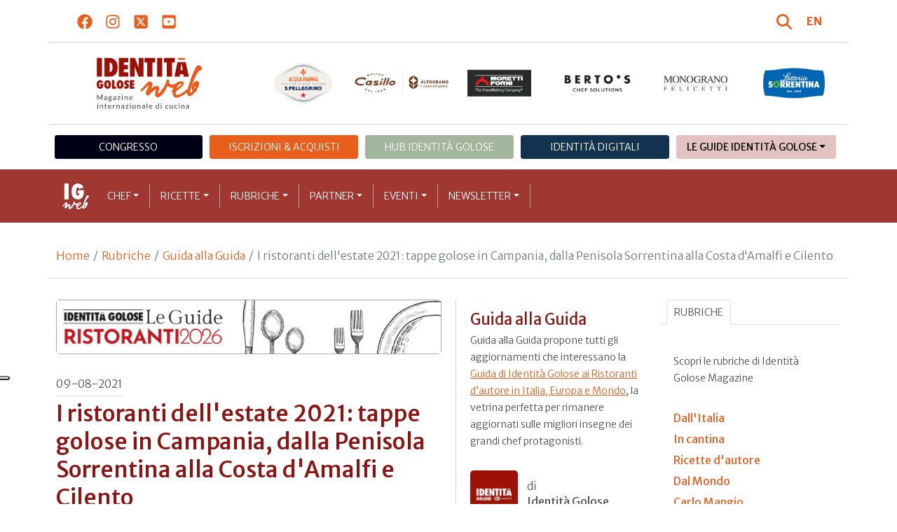

--- FILE ---
content_type: text/html; charset=utf-8
request_url: https://www.identitagolose.it/sito/it/207/28619/guida-alla-guida/i-ristoranti-dellestate-2021-tappe-golose-in-campania-dalla-penisola-sorrentina-alla-costa-damalfi-e-cilento.html
body_size: 38098
content:
<!-- SETUP CACHE USED //-->
<!-- LANG CACHE USED //-->
<!-- CFG CACHE REBUILT //--><!-- CFG CACHE USED //--><!doctype html>
<html xmlns="http://www.w3.org/1999/xhtml" lang="IT">
<head>
	<!-- Google Tag Manager -->
	<script>(function(w,d,s,l,i){w[l]=w[l]||[];w[l].push({'gtm.start':
	new Date().getTime(),event:'gtm.js'});var f=d.getElementsByTagName(s)[0],
	j=d.createElement(s),dl=l!='dataLayer'?'&l='+l:'';j.async=true;j.src=
	'https://www.googletagmanager.com/gtm.js?id='+i+dl;f.parentNode.insertBefore(j,f);
	})(window,document,'script','dataLayer','GTM-K8MXHSF');</script>
	<!-- End Google Tag Manager -->
	
  <meta http-equiv="Content-Type" content="text/html; charset=utf-8">
  <title>Guida alla Guida - I ristoranti tra penisola Sorrentina, Costiera Amalfitana e Cilento</title>
  <meta http-equiv="content-language" content="it">
  <meta name="description" content="Le migliori tappe golose della Guida di Identità Golose 2021 con i ristoranti in Campania, precisamente nella Penisola Sorrentina, nella Costiera Amalfinata e nel Cilento">
  <meta name="keywords" content="">
  <meta name="robots" content="index,follow">
  <meta name="robots" content="all">
  <meta name="rating" content="General">
  <meta name="distribution" content="Global">
  
      <meta name="facebook-domain-verification" content="7yb3xan18xz12xqsdnmy0q3mqw9e21" />
    
<link rel="canonical" href="https://www.identitagolose.it/sito/it/207/28619/guida-alla-guida/i-ristoranti-dellestate-2021-tappe-golose-in-campania-dalla-penisola-sorrentina-alla-costa-damalfi-e-cilento.html" />

<meta property="og:title" content="I ristoranti dell&#039;estate 2021: tappe golose in Campania, dalla Penisola Sorrentina alla Costa d&#039;Amalfi e Cilento" />
<meta property="og:description" content="GLICINE DELL&amp;rsquo;HOTEL SANTA CATERINA &amp;ndash; via Mauro Comite 9, Amalfi (Salerno), +39 089871012, hotelsantacaterina.it/it/ristoranti-e-bar
Non fosse stato per la stella Michelin, arrivata a novembre 2019, dopo un solo semestre dal suo insediamento, n" />
<meta property="og:url" content="https://www.identitagolose.it/sito/it/207/28619/guida-alla-guida/i-ristoranti-dellestate-2021-tappe-golose-in-campania-dalla-penisola-sorrentina-alla-costa-damalfi-e-cilento.html" />
<meta property="og:image" content="https://www.identitagolose.it/public/images/big/gennaro-esposito-1.jpg"/>
<meta property="og:image:width" content="555"/>
<meta property="og:image:height" content="335"/>
<meta property="og:site_name" content="Identità Golose Web: magazine italiano di cucina internazionale" />
<meta property="og:type" content="article" />
<meta property="fb:app_id" content="370734876637309" />
<meta property="article:publisher" content="https://www.facebook.com/identitagolose/" />


<meta name="twitter:card" content="summary">
<meta name="twitter:title" content="I ristoranti dell&#039;estate 2021: tappe golose in Campania, dalla Penisola Sorrentina alla Costa d&#039;Amalfi e Cilento" />
<meta name="twitter:description" content="GLICINE DELL&amp;rsquo;HOTEL SANTA CATERINA &amp;ndash; via Mauro Comite 9, Amalfi (Salerno), +39 089871012, hotelsantacaterina.it/it/ristoranti-e-bar
Non fosse stato per la stella Michelin, arrivata a novembre 2019, dopo un solo semestre dal suo insediamento, n" />
<meta name="twitter:image0:src" content="https://www.identitagolose.it/public/images/big/gennaro-esposito-1.jpg" />



<link href="https://www.identitagolose.it/ermes/sito/themes/magaz2023/css/styles/_variables.min.css?v=02" rel="stylesheet" type="text/css" />

<link href="https://www.identitagolose.it/ermes/sito/themes/magaz2023/css/styles/bootstrap.min.css" rel="stylesheet" type="text/css" />
<link href="https://www.identitagolose.it/ermes/sito/themes/magaz2023/css/styles/_font.min.css?v=04" rel="stylesheet" type="text/css" />
<link href="https://www.identitagolose.it/ermes/sito/themes/magaz2023/css/styles/_style.min.css?v=87" rel="stylesheet" type="text/css" />
<link href="https://www.identitagolose.it/ermes/sito/themes/magaz2023/css/styles/_responsive.min.css?v=126" rel="stylesheet" type="text/css" />

<link href="https://www.identitagolose.it/ermes/sito/themes/magaz2023/css/styles/_mega.min.css?v=03" rel="stylesheet" type="text/css" />
<link href="https://www.identitagolose.it/ermes/sito/themes/magaz2023/css/styles/_swiper-bundle.min.css" rel="stylesheet" type="text/css"/>
<link href="https://www.identitagolose.it/ermes/sito/themes/magaz2023/css/common/awesomplete/awesomplete.min.css" rel="stylesheet" type="text/css"/>


<!-- INIZIO EXTRA META HEAD //-->
<meta content="width=device-width, initial-scale=1" name="viewport">
<!-- Fav and touch icons -->
<link rel="apple-touch-icon-precomposed" sizes="144x144" href="https://www.identitagolose.it/ermes/sito/themes/magaz2023/img/ico/apple-touch-icon-144-precomposed.png">
<link rel="apple-touch-icon-precomposed" sizes="114x114" href="https://www.identitagolose.it/ermes/sito/themes/magaz2023/img/ico/apple-touch-icon-114-precomposed.png">
<link rel="apple-touch-icon-precomposed" sizes="72x72" href="https://www.identitagolose.it/ermes/sito/themes/magaz2023/img/ico/apple-touch-icon-72-precomposed.png">
<link rel="apple-touch-icon-precomposed" sizes="57x57" href="https://www.identitagolose.it/ermes/sito/themes/magaz2023/img/ico/apple-touch-icon-57-precomposed.png">
<link rel="shortcut icon" href="https://www.identitagolose.it/ermes/sito/themes/magaz2023/img/ico/favicon.png">
<!-- FINE EXTRA META HEAD //-->



<meta name="Googlebot-News" content="index, follow"><body class="news">

	<!-- Google Tag Manager (noscript) -->
	<noscript><iframe src="https://www.googletagmanager.com/ns.html?id=GTM-K8MXHSF"
	height="0" width="0" style="display:none;visibility:hidden"></iframe></noscript>
	<!-- End Google Tag Manager (noscript) -->
	<!-- USE CACHE //--><!-- NO  CACHE //-->										<div class="container-fluid">
						<div class="row">
							<div class="col-12">
								<div class="container">
									<div class=" my-2 py-3 px-3 px-lg-5">
										<div class="row justify-content-between align-items-center">
											<div class="col-6 text-start">
												<a href="https://www.facebook.com/identitagolose" target="_blank" class="d-inline-block me-2 me-lg-3 p-1 p-lg-1" title="Facebook" aria-label="Segui Identità Golose su Facebook">
													<svg xmlns="http://www.w3.org/2000/svg" width="22" height="22" fill="currentColor" viewBox="0 0 512 512" alt="Facebook">
														<path d="M504 256C504 119 393 8 256 8S8 119 8 256c0 123.78 90.69 226.38 209.25 245V327.69h-63V256h63v-54.64c0-62.15 37-96.48 93.67-96.48 27.14 0 55.52 4.84 55.52 4.84v61h-31.28c-30.8 0-40.41 19.12-40.41 38.73V256h68.78l-11 71.69h-57.78V501C413.31 482.38 504 379.78 504 256z"/>
													</svg>
												</a>
												<a href="https://instagram.com/identitagolose" target="_blank" class="d-inline-block me-2 me-lg-3 p-1 p-lg-1" title="Instagram" aria-label="Segui Identità Golose su Instagram">
													<svg xmlns="http://www.w3.org/2000/svg" width="22" height="22" fill="currentColor" viewBox="0 0 448 512" alt="Instagram">
														<path d="M224.1 141c-63.6 0-114.9 51.3-114.9 114.9s51.3 114.9 114.9 114.9S339 319.5 339 255.9 287.7 141 224.1 141zm0 189.6c-41.1 0-74.7-33.5-74.7-74.7s33.5-74.7 74.7-74.7 74.7 33.5 74.7 74.7-33.6 74.7-74.7 74.7zm146.4-194.3c0 14.9-12 26.8-26.8 26.8-14.9 0-26.8-12-26.8-26.8s12-26.8 26.8-26.8 26.8 12 26.8 26.8zm76.1 27.2c-1.7-35.9-9.9-67.7-36.2-93.9-26.2-26.2-58-34.4-93.9-36.2-37-2.1-147.9-2.1-184.9 0-35.8 1.7-67.6 9.9-93.9 36.1s-34.4 58-36.2 93.9c-2.1 37-2.1 147.9 0 184.9 1.7 35.9 9.9 67.7 36.2 93.9s58 34.4 93.9 36.2c37 2.1 147.9 2.1 184.9 0 35.9-1.7 67.7-9.9 93.9-36.2 26.2-26.2 34.4-58 36.2-93.9 2.1-37 2.1-147.8 0-184.8zM398.8 388c-7.8 19.6-22.9 34.7-42.6 42.6-29.5 11.7-99.5 9-132.1 9s-102.7 2.6-132.1-9c-19.6-7.8-34.7-22.9-42.6-42.6-11.7-29.5-9-99.5-9-132.1s-2.6-102.7 9-132.1c7.8-19.6 22.9-34.7 42.6-42.6 29.5-11.7 99.5-9 132.1-9s102.7-2.6 132.1 9c19.6 7.8 34.7 22.9 42.6 42.6 11.7 29.5 9 99.5 9 132.1s2.7 102.7-9 132.1z"/>
													</svg>
												</a>
												<a href="https://twitter.com/identitagolose" target="_blank" class="d-inline-block me-2 me-lg-3 p-1 p-lg-1" title="Twitter" aria-label="Segui Identità Golose su Twitter">
													<svg xmlns="http://www.w3.org/2000/svg" width="22" height="22" fill="currentColor" viewBox="0 0 448 512" alt="X">
														<path d="M64 32C28.7 32 0 60.7 0 96V416c0 35.3 28.7 64 64 64H384c35.3 0 64-28.7 64-64V96c0-35.3-28.7-64-64-64H64zm297.1 84L257.3 234.6 379.4 396H283.8L209 298.1 123.3 396H75.8l111-126.9L69.7 116h98l67.7 89.5L313.6 116h47.5zM323.3 367.6L153.4 142.9H125.1L296.9 367.6h26.3z"/>
													</svg>
												</a>
												<a href="https://www.youtube.com/user/identitagolose" target="_blank" class="d-inline-block p-1 p-lg-1" title="Youtube" aria-label="Segui Identità Golose su Youtube">
													<svg xmlns="http://www.w3.org/2000/svg" width="22" height="22" fill="currentColor" viewBox="0 0 448 512" alt="Youtube">
														<path d="M186.8 202.1l95.2 54.1-95.2 54.1V202.1zM448 80v352c0 26.5-21.5 48-48 48H48c-26.5 0-48-21.5-48-48V80c0-26.5 21.5-48 48-48h352c26.5 0 48 21.5 48 48zm-42 176.3s0-59.6-7.6-88.2c-4.2-15.8-16.5-28.2-32.2-32.4C337.9 128 224 128 224 128s-113.9 0-142.2 7.7c-15.7 4.2-28 16.6-32.2 32.4-7.6 28.5-7.6 88.2-7.6 88.2s0 59.6 7.6 88.2c4.2 15.8 16.5 27.7 32.2 31.9C110.1 384 224 384 224 384s113.9 0 142.2-7.7c15.7-4.2 28-16.1 32.2-31.9 7.6-28.5 7.6-88.1 7.6-88.1z"/>
													</svg>
												</a>
											</div>

											<div class="col-6 text-end justify-content-end align-items-center">
												<a href="https://www.identitagolose.it/sito/it/113/ricerca.html" title="Cerca" class="d-inline-block me-2 me-lg-3 p-1 p-lg-1" title="Cerca" aria-label="Cerca tra gli articoli di Identità Golose">
													<svg xmlns="http://www.w3.org/2000/svg" width="22" height="22" fill="currentColor" viewBox="0 0 512 512" class="me-2" alt="Cerca tra gli articoli di Identità Golose">
														<path d="M416 208c0 45.9-14.9 88.3-40 122.7L502.6 457.4c12.5 12.5 12.5 32.8 0 45.3s-32.8 12.5-45.3 0L330.7 376c-34.4 25.2-76.8 40-122.7 40C93.1 416 0 322.9 0 208S93.1 0 208 0S416 93.1 416 208zM208 352a144 144 0 1 0 0-288 144 144 0 1 0 0 288z"/>
													</svg>
												</a>
												<a class="lang" href="https://www.identitagolose.com/" title="English" target="_self"  aria-label="English"><span class="fw-bold">EN</span></a>											</div>
										</div>
									</div>
								</div>
							</div>
						</div>
					</div>

<div class="container">
		<div class="row justify-content-center align-items-center header-logo py-2 py-lg-3">
		<div class="col-12 col-sm-3 text-center order-2 order-sm-1 py-4 py-sm-0 col-logo">
			<a id="logo" href="https://www.identitagolose.it/"><img src="https://www.identitagolose.it/ermes/sito/themes/magaz2023/img/igweb-logo.svg" alt="Identità Golose Web, magazine internazionale di cucina" border="0" width="160" height="96" class="img-fluid" /></a>
		</div>
		<div class="col-12 col-sm-9 order-1 order-sm-2 py-4 py-sm-0">
			<!-- APRE BANNER -->
			<div class="cs-banner-loghi swiper-loghi swiper-hidden overflow-hidden">	<div class="swiper-wrapper"><div class="banner-trigger-loghi swiper-slide"><a id="id-banner-1123" class="d-block swiper-link " href="https://www.parmigianoreggiano.com/it/" target="_blank" title="ParmigianoReggiano leggi le news"><img src="https://www.identitagolose.it/public/media/gif/main-sponsor-2023-reggiano.gif" width="166" height="90" alt="ParmigianoReggiano leggi le news" border="0" class="img-responsive cs-img-responsive cs-gif " /></a></div><div class="banner-trigger-loghi swiper-slide"><a id="id-banner-305" class="d-block swiper-link " href="https://www.identitagolose.it/sito/it/99/acqua-panna-spellegrino.html?p=0" target="_self" title="Acqua Panna S.Pellegrino leggi le news"><img src="https://www.identitagolose.it/public/media/gif/main-sponsor-2024-apsp.gif" width="166" height="90" alt="Acqua Panna S.Pellegrino leggi le news" border="0" class="img-responsive cs-img-responsive cs-gif " /></a></div><div class="banner-trigger-loghi swiper-slide"><a id="id-banner-1340" class="d-block swiper-link " href="https://www.molinocasillo.com" target="_blank" title="Molino Casillo - Altograno"><img src="https://www.identitagolose.it/public/media/svg/ig-molino-casillo-altograno-main-sponsor.svg" data-image-size="null" alt="Molino Casillo - Altograno" border="0" class="img-responsive cs-img-responsive cs-svg " /></a></div><div class="banner-trigger-loghi swiper-slide"><a id="id-banner-976" class="d-block swiper-link " href="https://www.identitagolose.it/sito/it/408/moretti-forni.html" target="_self" title="Forni Moretti leggi le news"><img src="https://www.identitagolose.it/public/media/gif/main-sponsor-2023-moretti.gif" width="166" height="90" alt="Forni Moretti leggi le news" border="0" class="img-responsive cs-img-responsive cs-gif " /></a></div><div class="banner-trigger-loghi swiper-slide"><a id="id-banner-904" class="d-block swiper-link " href="https://www.identitagolose.it/sito/it/236/bertos.html?p=0" target="_self" title="Berto's leggi le news"><img src="https://www.identitagolose.it/public/media/gif/main-sponsor-2024-bertos.gif" width="166" height="90" alt="Berto's leggi le news" border="0" class="img-responsive cs-img-responsive cs-gif " /></a></div><div class="banner-trigger-loghi swiper-slide"><a id="id-banner-302" class="d-block swiper-link " href="https://www.felicetti.it/it/" target="_blank" title="Monograno Felicetti"><img src="https://www.identitagolose.it/public/media/gif/main-sponsor-2023-felicetti.gif" width="166" height="90" alt="Monograno Felicetti" border="0" class="img-responsive cs-img-responsive cs-gif " /></a></div><div class="banner-trigger-loghi swiper-slide"><a id="id-banner-1128" class="d-block swiper-link " href="https://latteriasorrentina.com" target="_blank" title="Latteria Sorrentina leggi le news"><img src="https://www.identitagolose.it/public/media/gif/main-sponsor-2025-sorrentina.gif" width="162" height="90" alt="Latteria Sorrentina leggi le news" border="0" class="img-responsive cs-img-responsive cs-gif " /></a></div>	</div></div>			<!-- CHIUDE BANNER -->
		</div>
	</div>
</div>
						<div class="container menu-network d-none d-lg-block my-4" id="id-network">
				<nav class="nav nav-pills flex-column flex-md-row nav-justified">
					<a class="text-center nav-link mt-3 mt-lg-0 menu-congresso" href="https://www.identitagolose.it/sito/it/406/congresso-identita-milano.html" target="_self">Congresso</a>
					<a class="text-center nav-link mt-3 mt-lg-0 menu-shop" href="https://shop.identitagolose.it"  target="_blank">Iscrizioni & Acquisti</a>
					<a class="text-center nav-link mt-3 mt-lg-0 menu-hub" href="https://www.identitagolosemilano.it" target="_blank">Hub Identit&agrave; Golose</a>
					<a class="text-center nav-link mt-3 mt-lg-0 menu-digital" href="https://identitadigitali.identitagolose.it" target="_blank">Identit&agrave; digitali</a>
					<div class="text-center nav-item dropdown me-3">
						<a class="nav-link mt-3 mt-lg-0 menu-guide dropdown-toggle" data-bs-toggle="dropdown" href="#" role="button" aria-expanded="false">Le Guide Identità Golose</a>
						<div class="dropdown-menu menu-guide">
							<a class="dropdown-item menu-guide" href="https://www.identitagolose.it/sito/it/460/guida-pizza-e-cocktail.html" title="Guida Pizza&Cocktail"><span>Guida Pizza&Cocktail</span></a>
							<li class="px-3"><hr class="dropdown-divider my-4"></li>
							<a class="dropdown-item menu-guide" href="https://www.identitagolose.it/sito/it/203/guida-online.html" title="Guida Ristoranti"><span>Guida Ristoranti</span></a>
<!--
							<a class="dropdown-item menu-guide" href="https://play.google.com/store/apps/details?id=it.identitagolose.app&gl=IT" title="App Guida Identità Golose Google"><span>Scarica l'app da Google Play</span></a>
							<a class="dropdown-item menu-guide" href="https://apps.apple.com/tt/app/guida-identit%C3%A0-golose/id1558477677?ign-mpt=uo%3D2" title="App Guida Identità Golose Apple"><span>Scarica l'app dall'Apple Store</span></a>
-->
							<li class="px-3"><hr class="dropdown-divider my-4"></li>
							<a class="dropdown-item menu-guide" href="https://www.identitagolose.it/sito/it/455/bollicine-del-mondo.html" title="App Bollicine del mondo"><span>Bollicine del mondo</span></a>
							<a class="dropdown-item menu-guide" href="https://apps.apple.com/it/app/bollicine-del-mondo/id1593415280" title="App Bollicine del mondo - Apple"><span>Scarica l'app dall'Apple Store</span></a>
							<a class="dropdown-item menu-guide" href="https://play.google.com/store/apps/details?id=it.identitagolose.Bollicine&gl=IT" title="App Bollicine del mondo - Google"><span>Scarica l'app da Google Play</span></a>
						</div>
					</div>
				</nav>
			</div>
			<header class="navbar navbar-expand-lg bd-navbar sticky-top">
  <nav class="container-xl container-xxl bd-gutter flex-wrap flex-lg-nowrap" aria-label="Menu principale">
		<button class="navbar-toggler collapsed" type="button" data-bs-toggle="collapse" data-bs-target="#navbar-ig" aria-label="Menu">
			<div class="hamburger-toggle">
				<div class="hamburger">
					<span></span>
					<span></span>
					<span></span>
				</div>
			</div>
		</button>
		<a id="logo-small" class="navbar-brand navbar-left m-0" href="https://www.identitagolose.it/"><img src="https://www.identitagolose.it/ermes/sito/themes/magaz2023/img/igweb-logo-small.svg" alt="Identità Golose Web, magazine internazionale di cucina" width="60" height="60" /></a>
		<!-- USE CACHE MENU SUB1 //--><!-- USE CACHE MENU SUB2 //--><!-- USE CACHE MENU SUB3 //--><!-- USE CACHE MENU SUB4 //--><!-- USE CACHE MENU //--><div class="collapse navbar-collapse" id="navbar-ig">
	<ul class="navbar-nav navbar-nav-scroll navbar-left fadeIn" data-duration="normal">

		<li class="nav-item dropdown dropdown-mega position-static">
			<a class="nav-link dropdown-toggle" href="#" data-bs-toggle="dropdown" data-bs-auto-close="outside">Chef</a>
			<div class="dropdown-menu shadow">
				<div class="mega-content px-0 px-lg-4">
					<div class="container">
						<div class="row p-0 p-lg-4 py-5 pt-lg-0 pb-lg-5"><div class="col-12 col-sm-6 col-md-3 bg-menu-col"><div class="cs-menu-label">Chef e protagonisti</div><div class="card mt-5 mb-3"><img data-src="https://www.identitagolose.it/public/images/medium/c-ziliani.jpg" alt="" data-sizes="auto" border="0" class="img-responsive lazyload" /><div class="card-body"><div class="card.text"><h4><a class="stretched-link" href="https://www.identitagolose.it/sito/it/6/38956/chef-e-protagonisti/cristina.html" title="Cristina Ziliani">Cristina Ziliani</a></h4></div></div></div><a class="btn btn-light btn-lg my-2 text-uppercase" href="https://www.identitagolose.it/sito/it/6/chef-e-protagonisti.html" title="CONSULTA TUTTI GLI CHEF">GLI CHEF</a></div><div class="col-12 col-sm-6 col-md-3 bg-menu-col"><a class="cs-menu" href="https://www.identitagolose.it/sito/it/6/38956/chef-e-protagonisti/cristina.html" title="Chef e protagonisti"><span>Cristina Ziliani</span></a><a class="cs-menu" href="https://www.identitagolose.it/sito/it/6/21305/chef-e-protagonisti/giuseppe.html" title="Chef e protagonisti"><span>Giuseppe Lo Iudice e Alessandro Miocchi</span></a><a class="cs-menu" href="https://www.identitagolose.it/sito/it/6/7363/chef-e-protagonisti/alessandro.html" title="Chef e protagonisti"><span>Alessandro  Roscioli</span></a><a class="cs-menu" href="https://www.identitagolose.it/sito/it/6/24843/chef-e-protagonisti/simona.html" title="Chef e protagonisti"><span>Simona Carmagnola</span></a><a class="cs-menu" href="https://www.identitagolose.it/sito/it/6/30674/chef-e-protagonisti/alessandro-e-filippo-billi.html" title="Chef e protagonisti"><span>Alessandro e Filippo Billi </span></a><a class="cs-menu" href="https://www.identitagolose.it/sito/it/6/1346/chef-e-protagonisti/ferdinando.html" title="Chef e protagonisti"><span>Ferdinando Martinotti</span></a><a class="cs-menu" href="https://www.identitagolose.it/sito/it/6/23684/chef-e-protagonisti/bruno.html" title="Chef e protagonisti"><span>Bruno Barbieri</span></a><a class="cs-menu" href="https://www.identitagolose.it/sito/it/6/30729/chef-e-protagonisti/fabio-e-roberto.html" title="Chef e protagonisti"><span>Fabio e Roberto Rizzo</span></a><a class="cs-menu" href="https://www.identitagolose.it/sito/it/6/16263/chef-e-protagonisti/paul.html" title="Chef e protagonisti"><span>Paul Pairet</span></a><a class="cs-menu" href="https://www.identitagolose.it/sito/it/6/28834/chef-e-protagonisti/francesco.html" title="Chef e protagonisti"><span>Francesco Capece</span></a><a class="cs-menu" href="https://www.identitagolose.it/sito/it/6/21529/chef-e-protagonisti/massimo.html" title="Chef e protagonisti"><span>Massimo Alverà</span></a><a class="cs-menu" href="https://www.identitagolose.it/sito/it/6/543/chef-e-protagonisti/valentino.html" title="Chef e protagonisti"><span>Valentino Marcattilii</span></a><a class="cs-menu" href="https://www.identitagolose.it/sito/it/6/5316/chef-e-protagonisti/jonny.html" title="Chef e protagonisti"><span>Jonny Lake</span></a><a class="cs-menu" href="https://www.identitagolose.it/sito/it/6/581/chef-e-protagonisti/galileo.html" title="Chef e protagonisti"><span>Galileo Reposo</span></a><a class="cs-menu" href="https://www.identitagolose.it/sito/it/6/19047/chef-e-protagonisti/andrea.html" title="Chef e protagonisti"><span>Andrea Sinigaglia</span></a></div><div class="col-12 col-sm-6 col-md-3 bg-menu-col"><a class="cs-menu" href="https://www.identitagolose.it/sito/it/6/28952/chef-e-protagonisti/alberto.html" title="Chef e protagonisti"><span>Alberto Quadrio</span></a><a class="cs-menu" href="https://www.identitagolose.it/sito/it/6/586/chef-e-protagonisti/ana.html" title="Chef e protagonisti"><span>Ana  Roš</span></a><a class="cs-menu" href="https://www.identitagolose.it/sito/it/6/1332/chef-e-protagonisti/luciano.html" title="Chef e protagonisti"><span>Luciano Alberti</span></a><a class="cs-menu" href="https://www.identitagolose.it/sito/it/6/28874/chef-e-protagonisti/caterina.html" title="Chef e protagonisti"><span>Caterina Mastella Allegrini</span></a><a class="cs-menu" href="https://www.identitagolose.it/sito/it/6/16422/chef-e-protagonisti/fabrizio.html" title="Chef e protagonisti"><span>Fabrizio Fiorani</span></a><a class="cs-menu" href="https://www.identitagolose.it/sito/it/6/590/chef-e-protagonisti/mizukami.html" title="Chef e protagonisti"><span>Mizukami Riki</span></a><a class="cs-menu" href="https://www.identitagolose.it/sito/it/6/18882/chef-e-protagonisti/antonello.html" title="Chef e protagonisti"><span>Antonello Maietta</span></a><a class="cs-menu" href="https://www.identitagolose.it/sito/it/6/30737/chef-e-protagonisti/francesco.html" title="Chef e protagonisti"><span>Francesco Mascheroni</span></a><a class="cs-menu" href="https://www.identitagolose.it/sito/it/6/30744/chef-e-protagonisti/mirko.html" title="Chef e protagonisti"><span>Mirko Maurello</span></a><a class="cs-menu" href="https://www.identitagolose.it/sito/it/6/25402/chef-e-protagonisti/federica.html" title="Chef e protagonisti"><span>Federica Scolta</span></a><a class="cs-menu" href="https://www.identitagolose.it/sito/it/6/28954/chef-e-protagonisti/francesco-capuzzo-dolcetta-guglielmo-chiarapini-e-mario-sansone.html" title="Chef e protagonisti"><span>Francesco Capuzzo Dolcetta, Guglielmo Chiarapini e Mario Sansone </span></a><a class="cs-menu" href="https://www.identitagolose.it/sito/it/6/596/chef-e-protagonisti/davide.html" title="Chef e protagonisti"><span>Davide Scabin</span></a><a class="cs-menu" href="https://www.identitagolose.it/sito/it/6/497/chef-e-protagonisti/yann.html" title="Chef e protagonisti"><span>Yann Duytsche</span></a><a class="cs-menu" href="https://www.identitagolose.it/sito/it/6/19013/chef-e-protagonisti/michele.html" title="Chef e protagonisti"><span>Michele Marcucci</span></a><a class="cs-menu" href="https://www.identitagolose.it/sito/it/6/30604/chef-e-protagonisti/xin-ge.html" title="Chef e protagonisti"><span>Xin Ge Liu</span></a></div><div class="col-12 col-sm-6 col-md-3 bg-menu-col"><a class="cs-menu" href="https://www.identitagolose.it/sito/it/6/38850/chef-e-protagonisti/francesco.html" title="Chef e protagonisti"><span>Francesco Arena</span></a><a class="cs-menu" href="https://www.identitagolose.it/sito/it/6/21317/chef-e-protagonisti/solaika.html" title="Chef e protagonisti"><span>Solaika Marrocco</span></a><a class="cs-menu" href="https://www.identitagolose.it/sito/it/6/30738/chef-e-protagonisti/daniele.html" title="Chef e protagonisti"><span>Daniele Bresciani</span></a><a class="cs-menu" href="https://www.identitagolose.it/sito/it/6/16400/chef-e-protagonisti/cristian-e-tomas.html" title="Chef e protagonisti"><span>Cristian e Tomas Torsiello</span></a><a class="cs-menu" href="https://www.identitagolose.it/sito/it/6/30713/chef-e-protagonisti/alessandro.html" title="Chef e protagonisti"><span>Alessandro Dalmasso</span></a><a class="cs-menu" href="https://www.identitagolose.it/sito/it/6/38873/chef-e-protagonisti/janaina.html" title="Chef e protagonisti"><span>Janaina Torres</span></a><a class="cs-menu" href="https://www.identitagolose.it/sito/it/6/432/chef-e-protagonisti/alex.html" title="Chef e protagonisti"><span>Alex Atala</span></a><a class="cs-menu" href="https://www.identitagolose.it/sito/it/6/472/chef-e-protagonisti/stefano.html" title="Chef e protagonisti"><span>Stefano Ciotti</span></a><a class="cs-menu" href="https://www.identitagolose.it/sito/it/6/38952/chef-e-protagonisti/nicolai.html" title="Chef e protagonisti"><span>Nicolai Norregaard</span></a><a class="cs-menu" href="https://www.identitagolose.it/sito/it/6/24861/chef-e-protagonisti/friedrich.html" title="Chef e protagonisti"><span>Friedrich Schmuck</span></a><a class="cs-menu" href="https://www.identitagolose.it/sito/it/6/21279/chef-e-protagonisti/roger.html" title="Chef e protagonisti"><span>Roger Van Damme</span></a><a class="cs-menu" href="https://www.identitagolose.it/sito/it/6/38966/chef-e-protagonisti/marcos.html" title="Chef e protagonisti"><span>Marcos Di Battista</span></a><a class="cs-menu" href="https://www.identitagolose.it/sito/it/6/8537/chef-e-protagonisti/april.html" title="Chef e protagonisti"><span>April Bloomfield</span></a><a class="cs-menu" href="https://www.identitagolose.it/sito/it/6/21657/chef-e-protagonisti/carmine.html" title="Chef e protagonisti"><span>Carmine Di Donna</span></a><a class="cs-menu" href="https://www.identitagolose.it/sito/it/6/14045/chef-e-protagonisti/alyn.html" title="Chef e protagonisti"><span>Alyn Williams</span></a></div>
					</div>
				</div>
			</div>
		</li>
		<li class="nav-item dropdown dropdown-mega position-static">
			<a class="nav-link dropdown-toggle" href="#" data-bs-toggle="dropdown" data-bs-auto-close="outside">Ricette</a>
			<div class="dropdown-menu shadow">
				<div class="mega-content px-0 px-lg-4">
					<div class="container">
						<div class="row p-0 p-lg-4 py-5 pt-lg-0 pb-lg-5"><div class="col-12 col-sm-6 col-md-3 bg-menu-col"><div class="cs-menu-label">Ricette</div><div class="card mt-5 mb-3"><img data-src="https://www.identitagolose.it/public/images/medium/panero-cannolo-cous-cous.jpg" alt="Foto Brambilla-Serrani
" data-sizes="auto" border="0" class="img-responsive lazyload" /><div class="card-body"><div class="card.text"><h4><a class="stretched-link" href="https://www.identitagolose.it/sito/it/12/13552/ricette/cannolo-pampepato.html" title="Cannolo pampepato">Cannolo pampepato</a></h4></div></div></div><a class="btn btn-light btn-lg my-2 text-uppercase" href="https://www.identitagolose.it/sito/it/12/ricette.html" title="CONSULTA TUTTE LE RICETTE">LE RICETTE</a></div><div class="col-12 col-sm-6 col-md-3 bg-menu-col"><a class="cs-menu" href="https://www.identitagolose.it/sito/it/12/13552/ricette/cannolo-pampepato.html" title="Ricette"><span>Cannolo pampepato</span><br />di <em>Enrico Panero</em></a><a class="cs-menu" href="https://www.identitagolose.it/sito/it/12/6768/ricette/rumtopf-di-pasta.html" title="Ricette"><span>Rumtopf  di pasta</span><br />di <em>Alessandro Gilmozzi</em></a><a class="cs-menu" href="https://www.identitagolose.it/sito/it/12/7814/ricette/curry-vegetariano.html" title="Ricette"><span>Curry vegetariano</span></a><a class="cs-menu" href="https://www.identitagolose.it/sito/it/12/13352/ricette/tartare-di-speck.html" title="Ricette"><span>Tartare di speck</span><br />di <em>Riccardo Gaspari</em></a><a class="cs-menu" href="https://www.identitagolose.it/sito/it/12/19234/ricette/animelle-e-spugnole-in-timballo-di-pasta-salsa-di-foie-gras.html" title="Ricette"><span>Animelle e spugnole in timballo di pasta, salsa di foie gras</span><br />di <em>Yannick Alléno</em></a><a class="cs-menu" href="https://www.identitagolose.it/sito/it/12/1008/ricette/zafferano-e-riso-alla-milanese-do-expo-2015.html" title="Ricette"><span>Zafferano e Riso alla Milanese D'O Expo 2015</span></a><a class="cs-menu" href="https://www.identitagolose.it/sito/it/12/1443/ricette/carre-di-maialino-da-latte-arrosto-glassato-al-miele-di-caffe-e-fave-di-cacao-purea-di-radici-di-soncino-radici-di-cicoria-e-genziana-caffe-e-gianduia.html" title="Ricette"><span>Carrè di maialino da latte arrosto glassato al miele di caffè e fave di cacao, purea di radici di soncino, radici di cicoria e genziana, caffè e gianduia</span><br />di <em>Enrico Crippa</em></a><a class="cs-menu" href="https://www.identitagolose.it/sito/it/12/14384/ricette/vitello-al-caffe-kafa.html" title="Ricette"><span>Vitello al caffè Kafa</span><br />di <em>Simone Zanoni</em></a></div><div class="col-12 col-sm-6 col-md-3 bg-menu-col"><a class="cs-menu" href="https://www.identitagolose.it/sito/it/12/7714/ricette/pasta-e-fagioli-con-ostriche.html" title="Ricette"><span>Pasta e fagioli con ostriche</span><br />di <em>Giuseppe Iannotti</em></a><a class="cs-menu" href="https://www.identitagolose.it/sito/it/12/1494/ricette/crema-di-riso-alla-parmigiana-con-salsa-alla-barbabietola-rossa.html" title="Ricette"><span>Crema di riso alla parmigiana con salsa alla barbabietola rossa</span><br />di <em>Andrea Berton</em></a><a class="cs-menu" href="https://www.identitagolose.it/sito/it/12/994/ricette/porcini-seppiariccio-di-mare.html" title="Ricette"><span>Porcini, seppia&riccio di mare</span><br />di <em>Sergio Colalucci</em></a><a class="cs-menu" href="https://www.identitagolose.it/sito/it/12/18026/ricette/gelato-al-cavolo-rosso-con-cialdina-al-cioccolato-apurimac.html" title="Ricette"><span>Gelato al cavolo rosso con cialdina al cioccolato Apurimac</span><br />di <em>Diego Crosara</em></a><a class="cs-menu" href="https://www.identitagolose.it/sito/it/12/672/ricette/toro-foie-gras-in-polvere-e-lamponi-liofilizzati.html" title="Ricette"><span>Toro, foie gras in polvere e lamponi liofilizzati





</span><br />di <em>Alvin Leung</em></a><a class="cs-menu" href="https://www.identitagolose.it/sito/it/12/3175/ricette/consomme-di-mixirica-con-funghi-crudi.html" title="Ricette"><span>Consommè di mixirica con funghi crudi</span><br />di <em>Roberta Sudbrack</em></a><a class="cs-menu" href="https://www.identitagolose.it/sito/it/12/36/ricette/biscotto-al-pistacchio-marmellata-di-arancia-cremoso-alla-vaniglia-e-sorbetto-allarancia.html" title="Ricette"><span>Biscotto al pistacchio, marmellata di arancia, cremoso alla vaniglia e sorbetto all’arancia</span><br />di <em>Galileo Reposo</em></a><a class="cs-menu" href="https://www.identitagolose.it/sito/it/12/1484/ricette/ceviche-di-capesante-marinate-al-lime.html" title="Ricette"><span>Ceviche di capesante marinate al lime</span><br />di <em>Shane Osborn</em></a></div><div class="col-12 col-sm-6 col-md-3 bg-menu-col"><a class="cs-menu" href="https://www.identitagolose.it/sito/it/12/14308/ricette/la-coda-vecchia-maniera.html" title="Ricette"><span>La coda vecchia maniera</span><br />di <em>Sergio Capaldo</em></a><a class="cs-menu" href="https://www.identitagolose.it/sito/it/12/6797/ricette/carciofo-menta-e-patata.html" title="Ricette"><span>Carciofo, menta e patata</span><br />di <em>Niko Romito</em></a><a class="cs-menu" href="https://www.identitagolose.it/sito/it/12/14300/ricette/patate-e-amaranto.html" title="Ricette"><span>Patate e amaranto</span><br />di <em>Luca De Santi</em></a><a class="cs-menu" href="https://www.identitagolose.it/sito/it/12/17965/ricette/pizza-bangladeshsalsiccia-di-pollo-patate-schiacciate-alle-spezie-spinacini.html" title="Ricette"><span>Pizza Bangladesh
Salsiccia di pollo, patate schiacciate alle spezie, spinacini </span><br />di <em>Matteo Aloe</em></a><a class="cs-menu" href="https://www.identitagolose.it/sito/it/12/17963/ricette/dolce-legame.html" title="Ricette"><span>DOLCE LEGaME</span><br />di <em>Gianluca Fusto</em></a><a class="cs-menu" href="https://www.identitagolose.it/sito/it/12/659/ricette/zuppa-calda-daglio-di-las-pedroneras.html" title="Ricette"><span>Zuppa calda d’aglio di Las Pedroñeras



</span><br />di <em>Manolo De La Osa</em></a><a class="cs-menu" href="https://www.identitagolose.it/sito/it/12/3386/ricette/insalata-di-mare-e-rigatoni-alla-carbonara-grigliati.html" title="Ricette"><span>Insalata di mare e rigatoni alla carbonara grigliati</span><br />di <em>Davide Scabin</em></a><a class="cs-menu" href="https://www.identitagolose.it/sito/it/12/1542/ricette/capra-alla-rosa.html" title="Ricette"><span>Capra alla rosa</span><br />di <em>Paolo Lopriore</em></a></div>
					</div>
				</div>
			</div>
		</li>
		<li class="nav-item dropdown dropdown-mega position-static">
			<a class="nav-link dropdown-toggle" href="#" data-bs-toggle="dropdown" data-bs-auto-close="outside">Rubriche</a>
			<div class="dropdown-menu shadow">
				<div class="mega-content px-0 px-lg-4">
					<div class="container">
						<div class="row p-0 p-lg-4 py-5 pt-lg-0 pb-lg-5"><div class="col-12 col-sm-6 col-md-3 bg-menu-col"><div class="cs-menu-label">Rubriche</div><div class="card mt-5 mb-3"><img data-src="https://www.identitagolose.it/public/images/medium/chef-novita-2026-1.jpg" data-sizes="auto" alt="Da Cracco a Fantin, da Quintero a Toè: le novità più attese del 2026" border="0" class="img-fluid lazyload" /><div class="card-body"><div class="card-text"><h4><a href="https://www.identitagolose.it/sito/it/44/dallitalia.html" title="Da Cracco a Fantin, da Quintero a Toè: le novità più attese del 2026" class="stretched-link">Dall'Italia</a></h4><h5>Da Cracco a Fantin, da Quintero a Toè: le novità più attese del 2026</h5></div></div></div><a class="btn btn-light btn-lg my-2 text-uppercase" href="https://www.identitagolose.it/sito/it/13/rubriche.html" title="LE RUBRICHE">LE RUBRICHE</a><a class="btn btn-light btn-lg my-2 text-uppercase" href="https://www.identitagolose.it/sito/it/429/dossier-speciali.html" title="Dossier Speciali">Dossier Speciali</a><a class="btn btn-light btn-lg my-2 text-uppercase" href="https://www.identitagolose.it/sito/it/211/gli-autori.html" title="GLI AUTORI">GLI AUTORI</a></div><div class="col-12 col-sm-6 col-md-3 bg-menu-col"><a class="cs-menu" href="https://www.identitagolose.it/sito/it/41/primo-piano.html" title="Primo piano"><span>Primo piano</span></a><a class="cs-menu" href="https://www.identitagolose.it/sito/it/98/zanattamente-buono.html" title="Zanattamente buono"><span>Zanattamente buono</span></a><a class="cs-menu" href="https://www.identitagolose.it/sito/it/40/affari-di-gola-di-paolo-marchi.html" title="Affari di Gola di Paolo Marchi"><span>Affari di Gola di Paolo Marchi</span></a><a class="cs-menu" href="https://www.identitagolose.it/sito/it/416/capolavori-italiani-in-cucina.html" title="Capolavori Italiani in cucina"><span>Capolavori Italiani in cucina</span></a><a class="cs-menu" href="https://www.identitagolose.it/sito/it/44/dallitalia.html" title="Dall'Italia"><span>Dall'Italia</span></a><a class="cs-menu" href="https://www.identitagolose.it/sito/it/95/dal-mondo.html" title="Dal Mondo"><span>Dal Mondo</span></a><a class="cs-menu" href="https://www.identitagolose.it/sito/it/146/a-tutta-birra.html" title="A tutta birra"><span>A tutta birra</span></a><a class="cs-menu" href="https://www.identitagolose.it/sito/it/219/best-before.html" title="Best Before"><span>Best Before</span></a><a class="cs-menu" href="https://www.identitagolose.it/sito/it/217/bowerman-around-the-world.html" title="Bowerman around the world
"><span>Bowerman around the world
</span></a><a class="cs-menu" href="https://www.identitagolose.it/sito/it/132/carlo-mangio.html" title="Carlo Mangio"><span>Carlo Mangio</span></a><a class="cs-menu" href="https://www.identitagolose.it/sito/it/154/china-grill.html" title="China Grill"><span>China Grill</span></a><a class="cs-menu" href="https://www.identitagolose.it/sito/it/14/cibi-divini.html" title="Cibi Divini"><span>Cibi Divini</span></a><a class="cs-menu" href="https://www.identitagolose.it/sito/it/143/cibografando.html" title="Cibografando"><span>Cibografando</span></a><a class="cs-menu" href="https://www.identitagolose.it/sito/it/97/dolcezze.html" title="Dolcezze"><span>Dolcezze</span></a><a class="cs-menu" href="https://www.identitagolose.it/sito/it/216/east-lombardy.html" title="East Lombardy"><span>East Lombardy</span></a><a class="cs-menu" href="https://www.identitagolose.it/sito/it/414/firme-golose.html" title="Firme Golose"><span>Firme Golose</span></a><a class="cs-menu" href="https://www.identitagolose.it/sito/it/106/frantoio-squadrilli.html" title="Frantoio Squadrilli"><span>Frantoio Squadrilli</span></a><a class="cs-menu" href="https://www.identitagolose.it/sito/it/188/fuori-expo.html" title="Fuori Expo"><span>Fuori Expo</span></a><a class="cs-menu" href="https://www.identitagolose.it/sito/it/107/giovanna-a-capo-tavola.html" title="Giovanna a Capo-tavola"><span>Giovanna a Capo-tavola</span></a></div><div class="col-12 col-sm-6 col-md-3 bg-menu-col"><a class="cs-menu" href="https://www.identitagolose.it/sito/it/165/green.html" title="Green"><span>Green</span></a><a class="cs-menu" href="https://www.identitagolose.it/sito/it/207/guida-alla-guida.html" title="Guida alla Guida"><span>Guida alla Guida</span></a><a class="cs-menu" href="https://www.identitagolose.it/sito/it/205/hotellerie.html" title="Hôtellerie"><span>Hôtellerie</span></a><a class="cs-menu" href="https://www.identitagolose.it/sito/it/179/identita-expo.html" title="Identità Expo"><span>Identità Expo</span></a><a class="cs-menu" href="https://www.identitagolose.it/sito/it/413/identita-golose-milano.html" title="Identità Golose Milano"><span>Identità Golose Milano</span></a><a class="cs-menu" href="https://www.identitagolose.it/sito/it/457/identita-di-salute.html" title="Identità di salute"><span>Identità di salute</span></a><a class="cs-menu" href="https://www.identitagolose.it/sito/it/233/ig2018-il-fattore-umano.html" title="IG2018: il fattore umano"><span>IG2018: il fattore umano</span></a><a class="cs-menu" href="https://www.identitagolose.it/sito/it/240/ig2019-costruire-nuove-memorie.html" title="IG2019: costruire nuove memorie"><span>IG2019: costruire nuove memorie</span></a><a class="cs-menu" href="https://www.identitagolose.it/sito/it/417/ig2020-on-the-road.html" title="IG2020: on the road"><span>IG2020: on the road</span></a><a class="cs-menu" href="https://www.identitagolose.it/sito/it/423/ig2021-il-lavoro.html" title="IG2021: il lavoro"><span>IG2021: il lavoro</span></a><a class="cs-menu" href="https://www.identitagolose.it/sito/it/438/ig2022-il-futuro-e-oggi.html" title="IG2022: il futuro è oggi
"><span>IG2022: il futuro è oggi
</span></a><a class="cs-menu" href="https://www.identitagolose.it/sito/it/456/ig2023-signore-e-signori-la-rivoluzione-e-servita.html" title="IG2023: signore e signori, la rivoluzione è servita"><span>IG2023: signore e signori, la rivoluzione è servita</span></a><a class="cs-menu" href="https://www.identitagolose.it/sito/it/458/ig2024-la-disobbedienza.html" title="IG2024: la disobbedienza "><span>IG2024: la disobbedienza </span></a><a class="cs-menu" href="https://www.identitagolose.it/sito/it/469/ig2025-identita-future.html" title="IG2025: Identità Future"><span>IG2025: Identità Future</span></a><a class="cs-menu" href="https://www.identitagolose.it/sito/it/476/ig2026-identita-future.html" title="IG2026: Identità Future"><span>IG2026: Identità Future</span></a><a class="cs-menu" href="https://www.identitagolose.it/sito/it/136/in-cantina.html" title="In cantina"><span>In cantina</span></a><a class="cs-menu" href="https://www.identitagolose.it/sito/it/118/in-libreria.html" title="In libreria"><span>In libreria</span></a><a class="cs-menu" href="https://www.identitagolose.it/sito/it/148/in-sala.html" title="In sala"><span>In sala</span></a><a class="cs-menu" href="https://www.identitagolose.it/sito/it/96/le-nostre-cene.html" title="Le nostre cene"><span>Le nostre cene</span></a></div><div class="col-12 col-sm-6 col-md-3 bg-menu-col"><a class="cs-menu" href="https://www.identitagolose.it/sito/it/115/mare-aperto.html" title="Mare Aperto"><span>Mare Aperto</span></a><a class="cs-menu" href="https://www.identitagolose.it/sito/it/209/mondo-pizza.html" title="Mondo pizza
"><span>Mondo pizza
</span></a><a class="cs-menu" href="https://www.identitagolose.it/sito/it/109/naturalmente.html" title="Naturalmente"><span>Naturalmente</span></a><a class="cs-menu" href="https://www.identitagolose.it/sito/it/145/nordic-food-lab.html" title="Nordic Food Lab"><span>Nordic Food Lab</span></a><a class="cs-menu" href="https://www.identitagolose.it/sito/it/228/passione-gelato.html" title="Passione Gelato"><span>Passione Gelato</span></a><a class="cs-menu" href="https://www.identitagolose.it/sito/it/117/pensa-te.html" title="Pensa Tè"><span>Pensa Tè</span></a><a class="cs-menu" href="https://www.identitagolose.it/sito/it/459/restaurant-business-management.html" title="Restaurant Business Management"><span>Restaurant Business Management</span></a><a class="cs-menu" href="https://www.identitagolose.it/sito/it/167/ricette-dautore.html" title="Ricette d'autore"><span>Ricette d'autore</span></a><a class="cs-menu" href="https://www.identitagolose.it/sito/it/135/ricette-illustrate.html" title="Ricette illustrate"><span>Ricette illustrate</span></a><a class="cs-menu" href="https://www.identitagolose.it/sito/it/212/shake-shock.html" title="Shake & shock"><span>Shake & shock</span></a><a class="cs-menu" href="https://www.identitagolose.it/sito/it/105/spotti-e-mangiati.html" title="Spotti e mangiati"><span>Spotti e mangiati</span></a><a class="cs-menu" href="https://www.identitagolose.it/sito/it/192/storie-di-cuoche.html" title="Storie di cuoche"><span>Storie di cuoche</span></a><a class="cs-menu" href="https://www.identitagolose.it/sito/it/116/storie-di-cuochi.html" title="Storie di cuochi"><span>Storie di cuochi</span></a><a class="cs-menu" href="https://www.identitagolose.it/sito/it/180/tutto-expo.html" title="Tutto Expo"><span>Tutto Expo</span></a><a class="cs-menu" href="https://www.identitagolose.it/sito/it/229/viaggi-di-gusto.html" title="Viaggi di Gusto"><span>Viaggi di Gusto</span></a><a class="cs-menu" href="https://www.identitagolose.it/sito/it/193/xxl-marchi.html" title="XXL Marchi"><span>XXL Marchi</span></a>
					</div>
				</div>
			</div>
		</li>
		<li class="nav-item dropdown dropdown-mega position-static">
			<a class="nav-link dropdown-toggle" href="#" data-bs-toggle="dropdown" data-bs-auto-close="outside">Partner</a>
			<div class="dropdown-menu shadow">
				<div class="mega-content px-0 px-lg-4">
					<div class="container">
						<div class="row justify-content-start align-items-center p-4 pb-5">
<div class="col-12 col-sm-6 col-md-4 col-lg-3 col-xl-3 text-center my-3"><a href="https://www.identitagolose.it/sito/it/99/acqua-panna-spellegrino.html" title="Acqua Panna - S.Pellegrino"><img data-src="https://www.identitagolose.it/public/media/svg/partnes-apsp-2024.svg" alt="Acqua Panna - S.Pellegrino" data-sizes="auto" border="0" class="img-fluid cs-img-responsive lazyload" /></a></div><div class="col-12 col-sm-6 col-md-4 col-lg-3 col-xl-3 text-center my-3"><a href="https://www.identitagolose.it/sito/it/425/parmigiano-reggiano.html" title="Parmigiano Reggiano"><img data-src="https://www.identitagolose.it/public/media/svg/partners-reggiano.svg" alt="Parmigiano Reggiano" data-sizes="auto" border="0" class="img-fluid cs-img-responsive lazyload" /></a></div><div class="col-12 col-sm-6 col-md-4 col-lg-3 col-xl-3 text-center my-3"><a href="https://www.identitagolose.it/sito/it/123/monograno-felicetti.html" title="Monograno Felicetti"><img data-src="https://www.identitagolose.it/public/media/svg/partnes-felicetti.svg" alt="Monograno Felicetti" data-sizes="auto" border="0" class="img-fluid cs-img-responsive lazyload" /></a></div><div class="col-12 col-sm-6 col-md-4 col-lg-3 col-xl-3 text-center my-3"><a href="https://www.identitagolose.it/sito/it/236/bertos.html" title="Berto's"><img data-src="https://www.identitagolose.it/public/media/svg/partners-bertos-2024.svg" alt="Berto's" data-sizes="auto" border="0" class="img-fluid cs-img-responsive lazyload" /></a></div><div class="col-12 col-sm-6 col-md-4 col-lg-3 col-xl-3 text-center my-3"><a href="https://www.identitagolose.it/sito/it/408/moretti-forni.html" title="Moretti Forni"><img data-src="https://www.identitagolose.it/public/media/svg/partnes-moretti.svg" alt="Moretti Forni" data-sizes="auto" border="0" class="img-fluid cs-img-responsive lazyload" /></a></div><div class="col-12 col-sm-6 col-md-4 col-lg-3 col-xl-3 text-center my-3"><a href="https://www.identitagolose.it/sito/it/424/latteria-sorrentina.html" title="Latteria Sorrentina"><img data-src="https://www.identitagolose.it/public/media/svg/logo-latteria-sorrentina-wireframe-2025.svg" alt="Latteria Sorrentina" data-sizes="auto" border="0" class="img-fluid cs-img-responsive lazyload" /></a></div><div class="col-12 col-sm-6 col-md-4 col-lg-3 col-xl-3 text-center my-3"><a href="https://www.identitagolose.it/sito/it/478/consorzio-di-tutela-della-pera-dellemilia-romagna-igp.html" title="Consorzio di tutela della Pera dell'Emilia Romagna IGP"><img data-src="https://www.identitagolose.it/public/media/svg/partners-consorzio-pera-emilia-romagna-white.svg" alt="Consorzio di tutela della Pera dell'Emilia Romagna IGP" data-sizes="auto" border="0" class="img-fluid cs-img-responsive lazyload" /></a></div></div>

					</div>
				</div>
			</div>
		</li>
		<li class="nav-item dropdown dropdown-mega position-static">
			<a class="nav-link dropdown-toggle" href="#" data-bs-toggle="dropdown" data-bs-auto-close="outside">Eventi</a>
			<div class="dropdown-menu shadow">
				<div class="mega-content px-0 px-lg-4">
					<div class="container">
						<div class="row justify-content-between align-items-start p-0 p-lg-4 py-5 pt-lg-0 pb-lg-5">
							<div class="col-12 col-sm-6 col-md-3 bg-menu-col">
								<!--
								 <span class="cs-menu-label">Congresso Identità Milano</span>
								<a class="cs-menu" href="https://www.identitagolose.it/sito/it/406/congresso-identita-milano.html" title="Edizione 2021"><span>Edizione 2022</span></a>
								<a class="cs-menu" href="https://www.identitagolose.it/sito/it/407/presentazione.html" title="Presentazione"><span>Presentazione e passate edizioni</span></a>
								<hr class="cs-menu-divider">
								-->
								<span class="cs-menu-label">Eventi Internazionali</span>
								<a class="cs-menu" href="https://www.identitagolose.it/sito/it/241/identita-los-angeles.html" title="Identità Los Angeles"><span>Identità Los Angeles</span></a>
								<a class="cs-menu" href="https://www.identitagolose.it/sito/it/75/identita-new-york.html" title="Identità New York"><span>Identità New York</span></a>
								<a class="cs-menu" href="https://www.identitagolose.it/sito/it/53/identita-london.html" title="Identità London"><span>Identità London</span></a>
								<a class="cs-menu" href="https://www.identitagolose.it/sito/it/230/identita-boston.html" title="Identità Boston"><span>Identità Boston</span></a>
								<a class="cs-menu" href="https://www.identitagolose.it/sito/it/201/identita-chicago.html" title="Identità Chicago"><span>Identità Chicago</span></a>
							</div>
							<div class="col-12 col-sm-6 col-md-3 bg-menu-col">
								<span class="cs-menu-label">Altri Eventi</span>
								<a class="cs-menu" href="https://www.identitagolose.it/sito/it/472/identita-inclusive.html" title="Identità Inclusive"><span>Identità Inclusive</span></a>
								<a class="cs-menu" href="https://www.identitagolose.it/sito/it/427/identita-di-gelato-senigallia.html" title="Identità di Gelato Senigallia"><span>Identità di Gelato Senigallia</span></a>
								<a class="cs-menu" href="https://www.identitagolose.it/sito/it/156/grandi-cuochi-allopera.html" title="Grandi cuochi all'Opera"><span>Grandi cuochi all'Opera</span></a>
								<a class="cs-menu" href="https://www.identitagolose.it/sito/it/159/identita-future.html" title="Identità Future"><span>Identità Future</span></a>
								<a class="cs-menu" href="https://www.identitagolose.it/sito/it/166//identita-cortina.html" title="Identità Cortina"><span>Identità Cortina</span></a>
								<a class="cs-menu" href="https://www.identitagolose.it/sito/it/54/6107/identita-di-liberta.html" title="Identità di libertà"><span>Identità di libertà</span></a>
								<a class="cs-menu" href="https://www.identitagolose.it/sito/it/138/8006/tutti-a-tavola-spesaalmercato/mercati-coperti-milanesi.html" title="Tutti a Tavola!! #spesaalmercato"><span>Tutti a Tavola!! #spesaalmercato</span></a>
								<a class="cs-menu" href="https://www.identitagolose.it/sito/it/125/6105/qoco/qoco-un-autentico-piacere-piccante.html" title="Qoco"><span>Qoco</span></a>
								<a class="cs-menu" href="https://www.identitagolose.it/sito/it/88/1784/un-risotto-per-milano/un-risotto-per-milano.html" title="Un risotto per Milano"><span>Un risotto per Milano</span></a>
								<a class="cs-menu" href="https://www.identitagolose.it/sito/it/55/1785/shanghai/shanghai.html" title="Shanghai"><span>Shanghai</span></a>
							</div>
							<div class="col-12 col-sm-6 col-md-3 bg-menu-col">
								<span class="cs-menu-label">Identità Expo</span>
								<a class="cs-menu" href="https://www.identitagolose.it/sito/it/182/presentazione.html" title="Presentazione"><span>Presentazione</span></a>
								<a class="cs-menu" href="https://www.identitagolose.it/sito/it/185/calendario.html" title="Calendario"><span>Calendario</span></a>
								<a class="cs-menu" href="https://www.identitagolose.it/sito/it/184/partners.html" title="Partners"><span>Partners</span></a>
								<!--<hr class="cs-menu-divider">-->
							</div>
							<div class="col-12 col-sm-6 col-md-3 bg-menu-col">
								<span class="cs-menu-label">Le cene di Identità Golose</span>
								<a class="cs-menu" href="https://www.identitagolose.it/sito/it/37/a-tavola-con-noi.html" title="A tavola con noi"><span>A tavola con noi</span></a>
							</div>
						</div>
					</div>
				</div>
			</div>
		</li>  
		<li class="nav-item dropdown">
			<a class="nav-link dropdown-toggle" href="#" data-bs-toggle="dropdown" data-bs-auto-close="outside">Newsletter</a>
			<ul class="dropdown-menu shadow">
				<li id="s68"><a class="dropdown-item" href="https://www.identitagolose.it/sito/it/68/identita-golose.html" title="Identità Golose"><span>Identità Golose</span></a></li>
				<li id="s69"><a class="dropdown-item" href="https://www.identitagolose.it/sito/it/69/identita-di-vino.html" title="Identità di Vino"><span>Identità di Vino</span></a></li>
				<li id="s70"><a class="dropdown-item" href="https://www.identitagolose.it/sito/it/70/identita-di-pasta.html" title="Identità di Pasta"><span>Identità di Pasta</span></a></li>
				<li id="s141"><a class="dropdown-item" href="https://www.identitagolose.it/sito/it/141/identita-di-pizza.html" title="Identità di Pizza"><span>Identità di Pizza</span></a></li>
				<li id="s235"><a class="dropdown-item" href="https://www.identitagolose.it/sito/it/235/identita-dolce.html" title="Identità Dolce"><span>Identità Dolce</span></a></li>
				<!--<li id="s402"><a class="dropdown-item" href="https://www.identitagolose.it/sito/it/402/identita-gelato.html" title="Identità Gelato"><span>Identità di Gelato</span></a></li>-->
				<li id="s418"><a class="dropdown-item" href="https://www.identitagolose.it/sito/it/418/bollicine-del-mondo.html" title="Bollicine del Mondo"><span>Bollicine del Mondo</span></a></li>
				<!--<li id="s422"><a class="dropdown-item" href="https://www.identitagolose.it/sito/it/422/identita-di-sala.html" title="Identità di Sala"><span>Identità di Sala</span></a></li>-->
			</ul>
		</li>
		<li class="nav-item position-static d-block d-lg-none">
			<a class="nav-link" href="https://www.identitagolose.it/sito/it/113/ricerca.html">Cerca nel sito</a>
		</li>
		<li class="nav-item btn btn-light btn-lg mb-2 mt-5 text-uppercase d-block d-lg-none">
			<a href="https://www.identitagolose.it/sito/it/406/congresso-identita-milano.html" class="nav-link link-congresso text-uppercase" target="_blank">Congresso</a>  
		</li>
		<li class="nav-item btn btn-light btn-lg my-2 text-uppercase d-block d-lg-none">
			<a href="https://shop.identitagolose.it" class="nav-link link-shop text-uppercase" target="_blank">Iscrizioni & Acquisti</a>  
		</li>
		<li class="nav-item btn btn-light btn-lg my-2 text-uppercase d-block d-lg-none">
			<a href="https://www.identitagolosemilano.it" class="nav-link link-hub text-uppercase" target="_blank">Hub Identità Golose</a>  
		</li>
		<li class="nav-item btn btn-light btn-lg my-2 text-uppercase d-block d-lg-none">
			<a href="https://identitadigitali.identitagolose.it" class="nav-link link-digital text-uppercase" target="_blank">Identità Digitali</a>  
		</li>
		<li class="nav-item btn btn-light btn-lg my-2 text-uppercase d-block d-lg-none">
			<a href="https://www.identitagolose.it/sito/it/460/guida-pizza-e-cocktail.html" class="nav-link link-shop text-uppercase">Guida Pizza&Cocktail</a>
		</li>
		<li class="nav-item btn btn-light btn-lg my-2 text-uppercase d-block d-lg-none">
			<a href="https://www.identitagolose.it/sito/it/203/guida-online.html" class="nav-link link-guida text-uppercase">Guida Ristoranti</a>
		</li>
		<li class="nav-item btn btn-light btn-lg my-2 text-uppercase d-block d-lg-none">
			<a href="https://www.identitagolose.it/sito/it/455/bollicine-del-mondo.html" class="nav-link link-bollicine text-uppercase">Guida Bollicine</a>
		</li> 
	</ul>
<!--
	<ul class="nav navbar-nav navbar-right fadeIn" data-duration="normal">
		<li class="nav-item dropdown">
			<a class="nav-link dropdown-toggle" href="#" data-bs-toggle="dropdown" data-bs-auto-close="outside">Multilevel</a>
			<ul class="dropdown-menu shadow">
				<li id="s68"><a class="dropdown-item" href="https://www.identitagolose.it/sito/it/68/identita-golose.html" title="Identità Golose"><span>Identità Golose</span></a></li>
				<li id="s69"><a class="dropdown-item" href="https://www.identitagolose.it/sito/it/69/identita-di-vino.html" title="Identità di Vino"><span>Identità di Vino</span></a></li>
				<li id="s70"><a class="dropdown-item" href="https://www.identitagolose.it/sito/it/70/identita-di-pasta.html" title="Identità di Pasta"><span>Identità di Pasta</span></a></li>
				<li id="s141"><a class="dropdown-item" href="https://www.identitagolose.it/sito/it/141/identita-di-pizza.html" title="Identità di Pizza"><span>Identità di Pizza</span></a></li>
				<li id="s235"><a class="dropdown-item" href="https://www.identitagolose.it/sito/it/235/identita-dolce.html" title="Identità Dolce"><span>Identità Dolce</span></a></li>
				<li id="s402"><a class="dropdown-item" href="https://www.identitagolose.it/sito/it/402/identita-gelato.html" title="Identità Gelato"><span>Identità di Gelato</span></a></li>
				<li id="s418"><a class="dropdown-item" href="https://www.identitagolose.it/sito/it/418/bollicine-del-mondo.html" title="Bollicine del Mondo"><span>Bollicine del Mondo</span></a></li>
				<li id="s422"><a class="dropdown-item" href="https://www.identitagolose.it/sito/it/422/identita-di-sala.html" title="Identità di Sala"><span>Identità di Sala</span></a></li>
			</ul>
		</li>
	</ul>
-->
</div>  </nav>
</header>
	<main class="my-5">
		<!-- USE CACHE //-->		<!-- RUBRICHE -->
		<div class="container">
			<div class="row">
				<div class="col px-5 px-sm-3 mt-2 mb-5 pb-3 border-bottom">
					<nav aria-label="breadcrumb">
						<ol class="breadcrumb">
							<li class="breadcrumb-item"><a href="https://www.identitagolose.it/" title="Identit&agrave; Golose Web - Magazine internazionale di cucina">Home</a></li>
							<li class="breadcrumb-item"><a href="https://www.identitagolose.it//sito/it/13/rubriche.html" title="Rubriche">Rubriche</a></li>
							<li class="breadcrumb-item"><a href="https://www.identitagolose.it/sito/it/207/guida-alla-guida.html" title="Guida alla Guida">Guida alla Guida</a></li>
							<li class="breadcrumb-item active" aria-current="page">I ristoranti dell'estate 2021: tappe golose in Campania, dalla Penisola Sorrentina alla Costa d'Amalfi e Cilento</li>
						</ol>
					</nav>
				</div>
			</div>
			<div class="row">
				<div class="col-12 col-sm-6 col-md-8 col-xl-6 cs-bg-col px-5 px-sm-3">
					<div id="maincol" class="sticky">
						<a href="https://www.identitagolose.it/sito/it/203/guida-online.html" target="_self"><img src="https://www.identitagolose.it/public/media/gif/banner-rubrica-guida-alla-guida-2026-1.gif" border="0" class="img-fluid mb-5" alt="Guida alla Guida" /></a><p class="d-inline-block border-bottom pb-2 mb-2">09-08-2021</p><h1 class="h1">I ristoranti dell'estate 2021: tappe golose in Campania, dalla Penisola Sorrentina alla Costa d'Amalfi e Cilento</h1><h2 class="h2 mb-4">Venti indirizzi da non perdere dalla Guida Identità Golose 2021: sapori di mare, tra limoneti e salsedine, ma anche la bontà degli orti più fecondi... in cornici mozzafiato!</h2><div class="card mt-5 mb-3"><img src="https://www.identitagolose.it/public/images/xmedium/gennaro-esposito-1.jpg" alt="Gennaro Esposito, chef della Torre del Saracino e " border="0" class="img-fluid" /><div class="card-body"><div class="card-text"><p><strong>Gennaro Esposito</strong>, chef della <em>Torre del Saracino</em> e artefice di <em>Festa a Vico</em> (foto Giuseppe Corsini)</p>
</div></div></div><div class="cs-p"><div class="box box-100 my-3 p-4"><p>Continua&nbsp; il nostro viaggio goloso nell&#39;Italia delle vacanze e dei vacanzieri. Di regione, in regione, vi suggeriamo i migliori indirizzi dove pasteggiare nei mesi pi&ugrave; caldi. E perch&egrave; no: potreste scoprire cos&igrave;,&nbsp;il vostro prossimo ristorante preferito. Oggi &egrave; la volta della Campania, precisamente vi portiamo sulle coste &quot;da cartolina&quot; tra la Penisola Sorrentina, la Costa d&#39;Amalfi e il Cilento. Buon viaggio!</p>
</div><p><strong>GLICINE DELL&rsquo;HOTEL SANTA CATERINA</strong> &ndash; via Mauro Comite 9, Amalfi (Salerno), +39 089871012, <u><a href="http://www.hotelsantacaterina.it/it/ristoranti-e-bar" rel="nofollow" target="_blank">hotelsantacaterina.it/it/ristoranti-e-bar</a></u><br />
Non fosse stato per la stella Michelin, arrivata a novembre 2019, dopo un solo semestre dal suo insediamento, non ci si sarebbe quasi accorti del nuovo progetto di&nbsp;<strong>Peppe Stanzione</strong>, riservatissimo quarantenne di Pagani chiamato a ridisegnare le ambizioni dormienti del ristorante del&nbsp;<u><a href="https://www.hotelsantacaterina.it/" rel="nofollow">Santa Caterina</a></u>&nbsp;di Amalfi. Le ambizioni pi&ugrave; spinte della ristorazione multiforme dell&rsquo;hotel sono contenute nel ristorante&nbsp;<em>Glicine</em>, battezzato cos&igrave; per via della pianta secolare che ammanta tutta la terrazza. Una serata rovente di inizio luglio ci aveva confermato&nbsp;che qui vince il solido mestiere pluridecennale del ragazzo, uno per cui volutt&agrave;&nbsp;e freschezza degli addendi vengono prima di ogni chiacchiera o di piroetta di esibizione del s&eacute;.Nei menu degustazione e alla carta, pesce e carne pari sono, mica scontato in un distretto in cui tutti scelgono quasi solo il mare. C&#39;&egrave; l&#39;ingrediente, la tecnica al&nbsp;suo servizio e un&#39;estetica dell&#39;impiatto che si discosta da tanti riti campani in fotocopia... Leggi qui l&rsquo;intera recensione del <a href="https://www.identitagolose.it/sito/it/62/23647/ristoranti/glicine-dellhotel-santa-caterina-giuseppe-stanzione.html" target="_blank">Glicine dell&rsquo;Hotel Santa Caterina</a> firmata <strong>Identit&agrave; Golose</strong></p>

<p>&nbsp;</p>

<p><strong>SENSI </strong>&ndash; via Pietro Comite 4, Amalfi (Salerno), +39 08971183, <u><a href="http://www.sensiamalfi.it/" rel="nofollow" target="_blank">sensiamalfi.it</a></u><br />
L&rsquo;ammaliante terrazza del&nbsp;<em>Sensi</em>, ristorante all&rsquo;interno dell&rsquo;<a href="https://www.residencehotel-amalfi.it/" rel="nofollow" target="_blank">Hotel Residence</a>, ha le suggestioni di un tappeto sospeso tra cielo e mare, dove poter godere della convincente cucina di&nbsp;<strong>Alessandro</strong>&nbsp;<strong>Tormolino</strong>, chef e patron del locale in societ&agrave; con&nbsp;<strong>Pasqualino Franzese</strong>&nbsp;ed&nbsp;<strong>Enzo Calaudi</strong>, responsabili rispettivamente della sala e delle relazioni istituzionali. Il cuoco, classe 1987, si &egrave; formato nelle brigate del&nbsp;<a href="https://www.identitagolose.it/sito/it/62/11528/ristoranti/vissani-gianfranco-vissani.html" target="_blank">Vissani</a>&nbsp;e del&nbsp;<a href="https://www.identitagolose.it/sito/it/62/12095/ristoranti/don-alfonso-1890.html?p=0&amp;q=don%20alfonso&amp;hash-city=cs-city-massa-lubrense&amp;" target="_blank">Don Alfonso</a>&nbsp;e vanta un&rsquo;esperienza semestrale al&nbsp;<a href="https://www.identitagolose.it/sito/it/62/11242/ristoranti/mirazur.html?p=0&amp;q=Mirazur&amp;hash-city=cs-city-mentone&amp;" target="_blank">Mirazur</a>&nbsp;di&nbsp;<strong>Mauro Colagreco</strong>; i piatti esibiscono armonia, equilibrio, un&rsquo;interessante cultura tecnica e non si fondano strenuamente ed esclusivamente sull&rsquo;ingrediente del territorio. Ne consegue una cucina viva, evoluta, libera di spaziare dal Mediterraneo al resto del mondo, diretta, esplicita e di assoluto respiro internazionale. La sera si gusta la cucina gourmet e i menu degustazione, mentre a pranzo &egrave; disponibile la formula bistrot...&nbsp;Leggi qui l&rsquo;intera recensione di <a href="https://www.identitagolose.it/sito/it/62/18610/ristoranti/sensi-alessandro-tormolino.html" target="_blank">Sensi</a> firmata <strong>Identit&agrave; Golose</strong></p>

<p>&nbsp;</p>

<p><strong>LE TRABE</strong> &ndash; via Capo di Fiume 4, Capaccio (Salerno), +39 0828724165, <a href="http://www.letrabe.it" rel="nofollow">www.letrabe.it</a><br />
L&rsquo;acqua, risorsa vitale, ha un ruolo suggestivo oltre che pregnante della tenuta&nbsp;<em>Le Trabe</em>.&nbsp;Il fiume Trabe aliment&ograve; infatti i 4 mulini costruiti dagli operosi monaci benedettini, nel tardo Medioevo e proprio intorno a questo fiume si estende l&rsquo;oasi&nbsp;<em>Tenuta Capodifiume</em>, ai piedi del monte Calpazio, a pochi passi dal sito archeologico di Paestum. Qui le tracce del passato sono ben presenti e diventano uno stimolo per connotare i luoghi leggendoli in chiave contemporanea. <strong>Marco Rispo</strong>&nbsp;ha fatto suo questo concetto e con destrezza riporta in tavola i sapori che la memoria riconosce, giocando con gli ingredienti semplici che questo ricco territorio offre. Lo chef &egrave; arrivato qui con le idee chiare, una espressivit&agrave; creativa e coscienziosa, una cucina concreta che fa della semplicit&agrave; la sua ricerca. La sfida che Marco si &egrave; posto &egrave; di far convivere - con la stessa cura e precisione - un servizio attento e puntuale alla &ldquo;carta&rdquo; di&nbsp;<em>fine dining</em>, con eventi e banqueting, dove il concetto di &ldquo;fine dining&rdquo; acquista quello di un luogo dove essere coccolati e trovare emozioni. Leggi qui l&rsquo;intera recensione di <a href="https://www.identitagolose.it/sito/it/62/12843/ristoranti/le-trabe-marco-rispo.html" target="_blank">Le Trabe</a> firmata <strong>Identit&agrave; Golose</strong></p>

<p>&nbsp;</p>

<p><div class="card mt-5 mb-3"><img src="https://www.identitagolose.it/public/images/xmedium/broccoli-e-salsiccia-1.jpg" width="555" height="335" alt="Broccoli e salsiccia: caposaldo della cucina partenopea in forma contemporanea, spugna di broccoli con estratto di salsiccia - un piatto di Maicol Izzo di Piazzetta Mil&ugrave;
" class="img-fluid" /><div class="card-body"><div class="card-text"><p><em>Broccoli e salsiccia</em>: caposaldo della cucina partenopea in forma contemporanea, spugna di broccoli con estratto di salsiccia - un piatto di <strong>Maicol Izzo</strong> di <em>Piazzetta Mil&ugrave;</em></p>
</div></div></div><strong>PIAZZETTA MIL&Ugrave;</strong> &ndash; corso Alcide De Gaspari 23, Castellammare di Stabia (Napoli), +39 081875779, <u><a href="http://www.piazzettamilu.it/" rel="nofollow" target="_blank">piazzettamilu.it</a></u><br />
Due anni alla corte saracina di&nbsp;<strong>Gennaro Esposito</strong>, 3 di intensit&agrave; e fantasia in giro per le cucine de&nbsp;<a href="https://elbarri.com/en/" rel="nofollow" target="_blank">elBarri&nbsp;</a>di&nbsp;<strong>Albert Adri&agrave;</strong>, tanti mesi a respirare eccellenza accanto a&nbsp;<strong>Mauro Colagreco</strong>: il denso background di&nbsp;<strong>Maicol Izzo</strong>, chef e patron con genitori e fratelli di&nbsp;<u><a href="https://piazzettamilu.it/" rel="nofollow" target="_blank">Piazzetta Mil&ugrave;</a></u>, ha colori e profumi sfacciatamente mediterranei e rappresenta un eloquente prologo alla favola emozional-gastronomica che &egrave; possibile vivere nel ristorante stabiese scegliendo tra i due menu degustazione. Dal gesto creativo sempre in perfetto controllo, il cuoco classe 1993, con talento, senso della misura e acuta cultura tecnica, esalta la materia prima locale contaminando senza forzature Campania e mondo, cos&igrave;, tra assaggi ed emozioni, sciabolate e punta di fioretto, succose acidit&agrave; e sbuffi salini, sensazioni speziate e sospiri umami, l&rsquo;ospite gode di una cucina contemporanea plastica e precisa, dove tutti i piatti si caratterizzano per vigore, equilibrio e complessit&agrave; frastornanti. &nbsp;Il puzzle si completa con l&rsquo;intrigante proposta di vini al calice selezionati da <strong>Emanuele Izzo</strong>, tra i migliori sommelier d&rsquo;Italia, e dall&rsquo;accoglienza magistralmente curata da <strong>Valerio Izzo</strong>. Leggi qui l&rsquo;intera recensione di <a href="https://www.identitagolose.it/sito/it/62/17278/ristoranti/piazzetta-milu-maicol-izzo.html" target="_blank">Piazzetta Mil&ugrave;</a> firmata <strong>Davide Visiello</strong></p>

<p>&nbsp;</p>

<p><strong>AL CONVENTO</strong> &ndash; piazza San Francesco 16, Cetara (Salerno), +39 089261039, <a href="http://www.alconvento.net" rel="nofollow">www.alconvento.net</a><br />
&Egrave;&nbsp;difficile essere notati in Costiera Amalfitana, tra meravigliosi golfi e romantici borghi che si tuffano nel mare. Ci riesce Cetara, pur essendo piccola, quasi schiacciata in un&#39;insenatura a pochi chilometri da Salerno.&nbsp;E ci riesce, oltre che per la sua caratteristica bellezza, per un prodotto: le alici, e la loro colatura. E maestro di questo prodotto &egrave;&nbsp;da tempo&nbsp;<strong>Pasquale Torrente</strong>, che al suo ristorante&nbsp;<em>Al Convento</em>&nbsp;frigge, impana, farcisce, marina e serve in ogni modo alici e colatura e quant&#39;altro vi stia attorno.&nbsp;Completa poi l&#39;offerta gastronomica una lunga lista di piatti della tradizione, ricchi di storia e di sapore. Una chicca, una carezza, questo ristorante&nbsp;<em>Al Convento</em>, dove oggi comincia ad emergere anche il figlio&nbsp;<strong>Gaetano</strong>&nbsp;e dove lo staff tutto, in cucina e in sala, vi ricorda ogni giorno che questa &egrave; si la terra strappata al mare, ma anche il regno della qualit&agrave;, della semplicit&agrave;,&nbsp;della cortesia e del sorriso, merce molto rara, ai giorni nostri. Leggi qui l&rsquo;intera recensione di <a href="https://www.identitagolose.it/sito/it/62/12818/ristoranti/al-convento-pasquale-e-gaetano-torrente.html" target="_blank">Al Convento</a> firmata <strong>Identit&agrave; Golose</strong></p>

<p>&nbsp;</p>

<p><strong>IL REFETTORIO DEL MONASTERO SANTA ROSA</strong> &ndash; via Roma 2, Conca dei Marini (Salerno), +39 0899886212, <a href="http://www.monasterosantarosa.com" rel="nofollow">www.monasterosantarosa.com</a><br />
Ridendo e scherzando, nel 2021&nbsp;<strong>Christoph Bob</strong>&nbsp;ha festeggiato un decennio al servizio del&nbsp;<u><a href="https://monasterosantarosa.com/" rel="nofollow">Monastero di Santa Rosa</a></u>. E chi lo schioda il cuoco tedesco - che parla con accento sorrentino, per via della militanza e della moglie - da questa propriet&agrave; illuminata, da quest&rsquo;avventura virtuosa, da questi paesaggi baciati dal fato? Continua a cucinare imperterrito, senza farsi distrarre dalla piscina o quel che ne procede, a&nbsp;sfioro sul Tirreno. Si metter&agrave; di nuovo ai fornelli il 15 aprile, primo giorno di servizio della stagione, e qui potr&agrave; mettere di nuovo mano a inattesi doni della natura: &laquo;Se le premesse sono queste&raquo;, ci racconta in un giorno di inizio marzo, &laquo;il pescato post-lockdown si preannuncia pi&ugrave; ricco di sempre: non ho mai visto gli scampi siciliani, di pezzature cos&igrave; grandi, arrivare fin quass&ugrave;. E quanti merluzzi, pesci azzurri e gamberi popolano le reti dei pescatori in questi giorni. Un dato di fatto che ci rende felici ma ci fa anche pensare e ci preoccupa anche un poco per via del&nbsp;<em>climate change</em>&raquo;. Ma, davanti all&rsquo;affaccio amalfitano pi&ugrave; bello mai visto, quali affanni volete che colga il cliente? Leggi qui l&rsquo;intera recensione de <a href="https://www.identitagolose.it/sito/it/62/12819/ristoranti/il-refettorio-del-monastero-santa-rosa-christoph-bob.html" target="_blank">Il Refettorio del Monastero Santa Rosa</a> firmata <strong>Gabriele Zanatta</strong></p>

<p>&nbsp;</p>

<p><div class="card mt-5 mb-3"><img src="https://www.identitagolose.it/public/images/xmedium/sodano.jpg" width="555" height="335" alt="Disco di pasta fritta, caviale d&#39;aringa, acciughe di Cetara, ricotta di capra affumicata. Un piatto di Francesco Sodano de Il Faro di Capo d&#39;Orso
" class="img-fluid" /><div class="card-body"><div class="card-text"><p><em>Disco di pasta fritta, caviale d&#39;aringa, acciughe di Cetara, ricotta di capra affumicata</em>.<em> </em>Un piatto di <strong>Francesco Sodano</strong> de<em> Il Faro di Capo d&#39;Orso</em></p>
</div></div></div><strong>IL FARO DI CAPO D&rsquo;ORSO</strong> &ndash; via D. Taiani 48, Maiori (Salerno), +39 089877022, <a href="http://www.ilfarodicapodorso.it" rel="nofollow">www.ilfarodicapodorso.it</a><br />
Innestare una giovane mente creativa, molto tecnica e reduce da esperienze internazionali, nelle cucine di un locale dalla lunga tradizione e legato al proprio territorio, pu&ograve; portare a esiti opposti: una perdita d&#39;identit&agrave; o un cortocircuito positivo, il raggiungimento di una dimensione contemporanea e feconda. S&#39;iscrive a questo secondo gruppo il caso di&nbsp;<strong>Francesco Sodano</strong>&nbsp;a&nbsp;<a href="http://www.ilfarodicapodorso.it/" rel="nofollow" target="_blank">Il Faro di Capo d&#39;Orso</a>.&nbsp;Erede in questa cucina di&nbsp;<strong>Pierfranco Ferrara</strong>, subentratogli nel marzo 2019,&nbsp;<strong>Sodano</strong>&nbsp;- classe 1988 da Somma Vesuviana - ha al suo attivo esperienze molto importanti: con&nbsp;<a href="https://www.identitagolose.it/sito/it/6/517/chef-e-protagonisti/oliver.html" target="_blank">Glowig</a>&nbsp;a Roma, poi in locali&nbsp;<em>&agrave; la page</em>&nbsp;di Londra e Los Angeles, uno stage da&nbsp;<a href="https://www.identitagolose.it/sito/it/6/445/chef-e-protagonisti/heston.html" target="_blank">Blumenthal</a>, quindi di nuovo in Italia al&nbsp;<a href="https://www.identitagolose.it/sito/it/62/12537/ristoranti/quattro-passi.html?p=0&amp;q=Quattro%20Passi&amp;hash-city=cs-city-massa-lubrense&amp;" target="_blank">Quattro Passi</a>. Ma soprattutto formativo &egrave; stato il periodo &laquo;da quello che considero il mio vero maestro&raquo;, ossia&nbsp;<a href="https://www.identitagolose.it/sito/it/6/514/chef-e-protagonisti/anthony.html" target="_blank">Genovese</a>. Tanta roba. E al&nbsp;<em>Faro</em>? Noi abbiamo assaggiato una gi&agrave; eccellente versione di quella che abbiamo definito&nbsp;<em>Nuova Cucina Mediterranea</em>, ossia quel connubio felice - e dalle potenzialit&agrave; straordinarie - tra radice territoriale/tradizionale e contaminazione apportata dai giovani chef locali, partiti per il mondo e tornati con un accresciuto bagaglio di capacit&agrave; e visioni. Leggi qui l&rsquo;intera recensione di <a href="https://www.identitagolose.it/sito/it/62/23770/ristoranti/il-faro-di-capo-dorso-francesco-sodano.html" target="_blank">Il Faro di Capo d&rsquo;Orso</a> firmata <strong>Identit&agrave; Golose</strong></p>

<p>&nbsp;</p>

<p><strong>LO STUZZICHINO</strong> &ndash; via Deserto 1A, Massa Lubrense (Napoli), +39 0815330010, <a href="http://www.ristorantelostuzzichino.it" rel="nofollow">www.ristorantelostuzzichino.it</a><br />
Armonia &egrave; la sensazione che fortemente trasmette la famiglia&nbsp;<strong>De Gregorio</strong>&nbsp;in un fermo immagine di serenit&agrave; ed entusiasmo forse di altri&nbsp;tempi. Rimane&nbsp;un&#39;icona importante dell&#39;osteria italiana, dove l&#39;ospite va preso per la gola e intrattenuto con un po&#39; di chiacchiera sostenuta con la&nbsp;spontaneit&agrave; propria dei sorrentini, soffermandosi qua e l&agrave; sul racconto dei prodotti ricercati tra i Monti Lattari e la costa,&nbsp;frequentando artigiani, masserie, cantine, pescatori, maestri casari. Affermandosi&nbsp;la guida di&nbsp;<strong>Mimmo</strong>,&nbsp;<em>Lo Stuzzichino</em>&nbsp;&egrave; cresciuto moltissimo negli ultimi anni, pur mantenendo&nbsp;intatta la sua identi&agrave;: i piatti sono soprattutto quelli della tradizione sorrentina e napoletana, valorizzati dall&#39;entrata in cucina del giovane&nbsp;<strong>Raffaele Rispoli</strong>&nbsp;che affianca con grande rispetto&nbsp;<strong>Paolo</strong>, il capo famiglia, ai fuochi da pi&ugrave; di 50 anni. Mamma&nbsp;<strong>Filomena</strong>&nbsp;la vedrete entrare ancora con la cesta sulla testa piena di frutti che ha raccolto, mentre&nbsp;<strong>Dora</strong>&nbsp;sul banco di marmo prepara i dolci di famiglia. Leggi qui l&rsquo;intera recensione di <a href="https://www.identitagolose.it/sito/it/62/17119/ristoranti/lo-stuzzichino-paolo-de-gregorio.html" target="_blank">Lo Stuzzichino</a> firmata <strong>Identit&agrave; Golose</strong></p>

<p>&nbsp;</p>

<p><strong>QUATTRO PASSI </strong>&ndash; via Amerigo Vespucci 13N, Massa Lubrense (Napoli), +39 0818081271, <a href="http://www.ristorantequattropassi.it" rel="nofollow">www.ristorantequattropassi.it</a><br />
Da alcuni anni&nbsp;<strong>Tonino Mellino</strong>, lo chef, divide la responsabilit&agrave; della cucina con suo figlio&nbsp;<strong>Fabrizio</strong>&nbsp;e il modo in cui ha reso questo possibile fa capire quali siano i valori che animano questo ristorante. L&rsquo;investimento sui figli &egrave; prioritario &ldquo;perch&eacute; non facciano questo mestiere con pressappochismo&rdquo; &ndash; dice - &quot;ma siano preparati&quot;. Cos&igrave;&nbsp;<strong>Fabrizio</strong>, dopo 4 anni a Lione, alla scuola di&nbsp;<strong>Paul Bocuse</strong>, tra formazione e lavoro in ristoranti come il&nbsp;<u><a href="https://www.ducasse-paris.com/en/addresses/louis-xv-alain-ducasse-hotel-paris" rel="nofollow" target="_blank">Louis XV</a></u>&nbsp;(&ldquo;ho imparato la precisione e capito cos&rsquo;&egrave; il servizio militare&rdquo; &ndash; dice Fabrizio),&nbsp;<a href="https://www.grand-hotel-uriage.com/" rel="nofollow" target="_blank">Les Terrasses d&rsquo;Uriage</a>,&nbsp;<a href="https://www.quiquedacosta.es/" rel="nofollow" target="_blank">Quique Dacosta</a>&nbsp;e un breve periodo in Giappone, &egrave; arrivato ai&nbsp;<em>Quattro Passi</em>, imprimendo un&#39;impronta&nbsp;diversa. I due hanno sviluppato la collaborazione con i produttori del territorio, perch&eacute;, per esempio, venisse realizzato l&rsquo;olio giusto per ogni piatto, controllandone l&rsquo;aromaticit&agrave;. Cos&igrave; &egrave; nato lo <em>Spaghetto al pomodoro</em>, semplice ma complesso, dalla perfetta acidit&agrave;, bilanciando i vari tipi e la giusta quantit&agrave; di pomodoro e indovinando l&rsquo;olio. I&nbsp;<strong>Mellino</strong>, inoltre, curano menu per la primavera, l&rsquo;estate e l&rsquo;autunno per riuscire a esprimere tutto il sapore delle varie stagioni, con ingredienti della Costiera, per non dimenticare le radici, mai lontane dal mare splendente. Leggi qui l&rsquo;intera recensione di <a href="https://www.identitagolose.it/sito/it/62/12537/ristoranti/quattro-passi-tonino-e-fabrizio-mellino.html" target="_blank">Quattro Passi</a> firmata <strong>Identit&agrave; Golose</strong></p>

<p>&nbsp;</p>

<p><div class="card mt-5 mb-3"><img src="https://www.identitagolose.it/public/images/xmedium/mariella-caputo-sommelier.jpg" width="555" height="335" alt="Mariella Caputo, sorella di Alfonso Caputo e prima sommelier donna in Campania alla Taverna del Capitano
" class="img-fluid" /><div class="card-body"><div class="card-text"><p><strong>Mariella Caputo</strong>, sorella di <strong>Alfonso Caputo</strong> e prima sommelier donna in Campania alla <em>Taverna del Capitano</em></p>
</div></div></div><strong>TAVERNA DEL CAPITANO</strong> &ndash; piazza delle Sirene 10/11, Massa Lubrense (Napoli), +39 0818081028, <a href="http://www.tavernadelcapitano.it" rel="nofollow">www.tavernadelcapitano.it</a><br />
In quest&#39;angolo di Costiera Amalfitana, sotto Punta Campanella, giunti in piazzetta, si staglia questa meravigliosa insegna che vanta mezzo secolo di storia. La struttura immerge i piedi nell&#39;acqua in una piccola baia con una dozzina di camere, tutte diverse, con vista mare. Lo&nbsp;stesso spettacolo si ammira osservando oltre le ampie vetrate della sala del ristorante, in ogni stagione. A tavola si respirano i profumi di terra e mare orditi sapientemente dallo chef patron&nbsp;<strong>Alfonso Caputo</strong>, raccontati in sala dalla sorella&nbsp;<strong>Mariella</strong>, abile sommelier, e dal di lei marito&nbsp;<strong>Claudio Di Mauro</strong>, impeccabile cerimoniere. Una meravigliosa famiglia, cui spesso si aggiunge anche la mamma dei due fratelli. Insomma, ci si sente tutti i giorni realmente a casa. Il menu non presenta insidie, anzi, &egrave; ricco di opportunit&agrave; che incuriosiscono al momento della scelta. Non si possono non citare gli <em>Spaghetti alla Nerano</em>, con zucchine e mantecatura di 4 formaggi. &nbsp;A fine pasto seducono i Profumi della Costiera: lasciate un po&#39; di spazio per l&#39;indomani: vi attende la colazione servita in terrazza! Leggi qui l&rsquo;intera recensione della <a href="https://www.identitagolose.it/sito/it/62/11282/ristoranti/taverna-del-capitano-alfonso-caputo.html" target="_blank">Taverna del Capitano</a> firmata <strong>Identit&agrave; Golose</strong></p>

<p>&nbsp;</p>

<p><strong>TERRAZZA FIORELLA DI VILLA FIORELLA</strong> &ndash; via Vincenzo Maggio 5, Massa Lubrense (Napoli), +39 0818789832, <a href="http://www.arthotelvillafiorella.com" rel="nofollow">www.arthotelvillafiorella.com</a><br />
Noi che cerchiamo una via ragionevole per un&rsquo;<em>haute cuisine</em>&nbsp;mediterranea pi&ugrave; contemporanea, punteremo d&#39;ora in poi molto volentieri Google Maps su via Vincenzo Maggio 5 a Massa Lubrense. L&igrave; si trova l&#39;<u><a href="https://arthotelvillafiorella.com/" rel="nofollow">Art Hotel Villa Fiorella</a></u>, una chicca: edificio gi&agrave; luogo di pernottamento quando era una semplice pensione, ora ristrutturato a dimora di charme con 23 stanze. Un posto bellissimo; ma se siamo qui a elogiare l&#39;offerta ristorativa, il plauso va a&nbsp;<strong>Marco Del Sorbo</strong>, di Gragnano, anima del ristorante gastronomico&nbsp;<u><a href="https://www.identitagolose.it/sito/it/62/20665/ristoranti/terrazza-fiorella-del-villa-fiorella.html?p=0&amp;q=sorbo&amp;hash-city=cs-city-massa-lubrense&amp;?r=1">Terrazza Fiorella</a></u>. Lui &egrave; un tipico prodotto della scuola campana, ma con in pi&ugrave; quel vantaggio generazionale - &egrave; un classe 1986 - che gli ha consentito di farsi parecchia esperienza all&#39;estero, e quindi di saper/poter ora importare nel filone mediterraneo le conoscenze apprese, quell&#39;apertura mentale che non si sostanzia solo nelle tecniche, ma diventa rilettura del gi&agrave; noto. Racconta dunque il Mediterraneo con estrema pulizia di gusto, un equilibrio raro, un uso diffuso dell&#39;agrume come nota acida-aromatica, un&#39;esattezza nelle cotture. Leggi qui l&rsquo;intera recensione di <a href="https://www.identitagolose.it/sito/it/62/20665/ristoranti/terrazza-fiorella-del-villa-fiorella-marco-del-sorbo.html" target="_blank">Terrazza Fiorella</a> firmata <strong>Carlo Passera</strong></p>

<p>&nbsp;</p>

<p><strong>OSTERIA ARBUSTICO AL ROYAL PAESTUM</strong> &ndash; via Francesco Gregorio 40, Paestum (Salerno), +39 0828851525, <a href="http://www.osteriaarbustico.it" rel="nofollow">www.osteriaarbustico.it</a><br />
Felice connubio tra terra e mare si riconfigura nei piatti semplici e diretti; sapori essenziali e centrati, selezione della materia prima accurata e capacit&agrave; tecnica ben espressa. Nessun artificio, ma la capacit&agrave; di accostare i sapori avendo piena consapevolezza dei singoli ingredienti; sapore ed espressivit&agrave; dell&#39;agnello di Valva, freschezza e pulizia nell&rsquo;insalatina di fagiolini, zucchine, cedro, pomodori verdi ed emulsione di nocciola. <strong>Cristian Torsiello</strong>, campano, classe 1983, ha le spalle forti e riporta in tavola la formativa impronta esperienziale consolidata con nomi come&nbsp;<strong>Valeria Piccini</strong>&nbsp;e&nbsp;<strong>Niko Romito</strong>, di cui &egrave; stato sous-chef per diversi anni al&nbsp;<a href="https://www.identitagolose.it/sito/it/62/12241/ristoranti/reale-casadonna-castel-di-sangro-laquila-niko-romito.html" target="_blank">Reale</a>. Concretezza e capacit&agrave; che si traducono nel riuscire ad accontentare i palati pi&ugrave; esigenti e quelli meno audaci. Efficace e vincente &egrave; anche il servizio di sala, preciso, presente senza mai essere invadente. Leggi qui l&rsquo;intera recensione di <a href="https://www.identitagolose.it/sito/it/62/19595/ristoranti/osteria-arbustico-al-royal-paestum-cristian-torsiello.html" target="_blank">Osteria Arbustico al Royal Paestum</a> firmata <strong>Fosca Tortorelli</strong></p>

<p>&nbsp;</p>

<p><div class="card mt-5 mb-3"><img src="https://www.identitagolose.it/public/images/xmedium/iaccarino-3.jpg" width="555" height="335" alt="Lo chef Alfonso Iaccarino del ristorante Don Alfonso 1890
" class="img-fluid" /><div class="card-body"><div class="card-text"><p>Lo chef <strong>Alfonso Iaccarino</strong> del ristorante <em>Don Alfonso 1890</em></p>
</div></div></div><strong>DON ALFONSO 1890</strong> &ndash; corso Sant&rsquo;Agata 11/13, Massa Lubrense (Napoli), +39 0818780026, <a href="http://www.donalfonso.com" rel="nofollow">www.donalfonso.com</a><br />
Dopo una chiusura invernale dedita a tutt&rsquo;altro che al riposo, visti i numerosi impegni con le filiali estere, fatti anche di nuove aperture (<u><a href="https://www.opentable.it/r/casa-don-alfonso-the-ritz-carlton-st-louis-saint-louis" rel="nofollow" target="_blank">Casa Don Alfonso al Ritz Carlton</a></u>&nbsp;di St.Louis) come pure traslochi (una nuova sede per il&nbsp;<u><a href="https://www.donalfonsotoronto.com/" rel="nofollow" target="_blank">Don Alfonso</a></u>&nbsp;di Toronto), la famiglia&nbsp;<strong>Iaccarino</strong>&nbsp;si &egrave; affacciata sul 2021 pi&ugrave; carica e motivata che mai. Soprattutto nella sede bistellata di Sant&rsquo;Agata. Sempre qui&nbsp;<strong>Ernesto Iaccarino</strong>, con l&rsquo;affettuosa guida di un pap&agrave;&nbsp;<strong>Alfonso</strong>&nbsp;ormai sempre pi&ugrave; contadino, mette in mostra al meglio i suoi pi&ugrave; recenti studi di ingredienti, cotture (anche antiche, anche orientali) e accostamenti da presentare in tavola. Proprio come Ernesto infatti, anche la sua cucina non riesce mai a stare ferma: &egrave; una continua ricerca, una continua evoluzione. Leggi qui l&rsquo;intera recensione di <a href="https://www.identitagolose.it/sito/it/62/12095/ristoranti/don-alfonso-1890-ernesto-e-alfonso-iaccarino.html" target="_blank">Don Alfonso1890</a> firmata <strong>Paolo Scarpellini</strong></p>

<p>&nbsp;</p>

<p><strong>LA SERRA DELL&rsquo;HOTEL LE AGAVI</strong> &ndash; via Guglielmo Marconi 169, Positano (Salerno), +39 089811980, <a href="http://www.leagavi.it" rel="nofollow">www.leagavi.it</a><br />
La forte unione di coppia tra lo chef&nbsp;<strong>Luigi Tramontano</strong>&nbsp;e la maitre&nbsp;<strong>Nicoletta Gargiulo</strong>&nbsp;&egrave; percepita&nbsp;al tavolo come energia positiva. Il ristorante &egrave; uno dei pi&ugrave; belli della Campania: siamo a Positano su un costone di roccia che si tuffa ripidamente nel mare.Uno stimolo importante per la creativit&agrave; dello chef&nbsp;<strong>Tramontano</strong>&nbsp;che&nbsp;ha vouto l&#39;orto tra le bellissime terrazze dell&#39;hotel&nbsp;<em>Le Agavi</em>. Tre i menu&nbsp;dedicati al territorio sul quale affaccia l&#39;albergo:&nbsp;<em>Radici</em>,&nbsp;<em>Evoluzione</em>&nbsp;e<em>&nbsp;Fuori dagli schemi</em>. I riferimenti alla Costiera Amalfitana sono costanti nella scelta dei prodotti e lo chef ama giocare creando un dialogo vivace con altre culture, puntando a una cucina contemporanea e creativa. La bellezza del luogo si proietta nella composizione dei piatti che si fanno ammirare gi&agrave; nell&#39;estetica, rimandando poi con precisione una identit&agrave; di&nbsp;forte impronta mediterranea.&nbsp;<strong>Luigi</strong>&nbsp;qui ha acceso la stella Michelin nel 2017 consentendo a&nbsp;<em>La Serra</em>&nbsp;di diventare uno dei principali ristoranti di riferimento tra le coste di Amafi e Sorrento. Leggi qui l&rsquo;intera recensione di <a href="https://www.identitagolose.it/sito/it/62/17768/ristoranti/la-serra-dellhotel-le-agavi-luigi-tramontano.html" target="_blank">La Serra dell&#39;Hotel Le Agavi</a> firmata <strong>Identit&agrave; Golose</strong></p>

<p>&nbsp;</p>

<p><strong>LI GALLI</strong> -&nbsp; viale Pasitea 318, Positano (Salerno), +39 089875655, <a href="http://www.ligallirestaurant.it" rel="nofollow">www.ligallirestaurant.it</a><br />
Ospitalit&agrave; e accoglienza&nbsp;contraddistinguono il&nbsp;<em>Ristorante Li Galli</em>, ambiente unico nei suoi arredi, dove la passione e l&rsquo;amore della propriet&agrave; per questo piccolo gioiello, incastonato nella parte alta di Positano, colpisce per raffinatezza e per la capacit&agrave; di coniugare stili contrastanti.&nbsp;Lo scenario lascia senza fiato, ma l&rsquo;emozione continua a tavola, dove la professionalit&agrave; e la voglia di esprimere la propria personalit&agrave; si leggono nelle preparazioni del giovane chef&nbsp;<strong>Savio Perna,&nbsp;</strong>assitito dalla saggia consulenza di&nbsp;<strong>Nino di Costanzo</strong>, un monumento&nbsp;<a href="https://www.identitagolose.it/sito/it/62/15003/ristoranti/dan-igrave-maison-nino-di-costanzo.html" target="_blank">da queste parti</a>&nbsp;(e non solo).&nbsp;Passione e competenza anche da parte di&nbsp;<strong>Franco D&rsquo;Angelo</strong>, sommelier di lungo corso. Per nulla scontata la dolce chiusura, sorprende ed entusiasma la capacit&agrave; dello chef&nbsp;pasticciere&nbsp;<strong>Carmine Di Nardi</strong>,&nbsp;che con creativit&agrave; e competenza coniuga i singoli prodotti, dando emozione ai sensi. Un&rsquo;esperienza di gusto in una cornice che toglie il fiato. Leggi qui l&rsquo;intera recensione di <a href="https://www.identitagolose.it/sito/it/62/24074/ristoranti/li-galli-savio-perna.html" target="_blank">Li Galli</a> firmata <strong>Identit&agrave; Golose</strong></p>

<p>&nbsp;</p>

<p><strong>RE MAUR&Igrave; DEL LLOYD&rsquo;S BAIA</strong> - via Benedetto Croce, Salerno, +30 0897633687, <a href="http://www.remauri.it" rel="nofollow">www.remauri.it</a><br />
&laquo;Giro intorno alla tradizione. La onoro. Non me ne discosto mai troppo. Diciamo che mi fa da punto di riferimento, ma poi cerco soluzioni diverse&raquo; spiega&nbsp;<strong>Lorenzo Cuomo</strong>, affabile, umile e posato come sempre. &Egrave; la sua natura: quella di un gran professionista che parla sottovoce, poco avvezzo ai palcoscenici, a suo agio semmai in cucina, dove - potremmo dire - ha trascorso gran parte della vita. Dall&#39;apertura nel 2013, guida quella del&nbsp;<em>Re Maur&igrave;</em>, il ristorante dell&#39;hotel&nbsp;<a href="http://www.lloydsbaiahotel.it/" rel="nofollow">Lloyd&#39;s Baia</a>, sul punto di confine tra il porto di Salerno e Vietri sul Mare, con ingresso indipendente e vista mozzafiato sulla costiera. Il posto, insomma, &egrave; incantevole. Fa parte di una storica struttura alberghiera rilanciata grazie all&#39;impegno della famiglia&nbsp;<strong>Marinelli</strong>.&nbsp;<strong>Cuomo</strong>&nbsp;vi propone una cucina piena, ricca, con un&#39;impronta mediterranea resa pi&ugrave; complessa dall&#39;abbondanza di accostamenti, il cui equilibrio lo chef controlla con buona tecnica. E nel 2020, in&nbsp;sala &egrave; tornato l&#39;abilissimo ed esperto&nbsp;<strong>Roberto Adduono</strong>. Leggi qui l&rsquo;intera recensione di <a href="https://www.identitagolose.it/sito/it/62/13707/ristoranti/re-mauri-del-lloyds-baia-lorenzo-cuomo.html" target="_blank">Re Maur&igrave; del Lloyd&rsquo;s Baia</a> firmata <strong>Carlo Passera</strong></p>

<p>&nbsp;</p>

<p><div class="card mt-5 mb-3"><img src="https://www.identitagolose.it/public/images/xmedium/pizza-da-zero.jpg" width="555" height="335" alt="La pizza tonno e olive ammaccate (schiacciate) di Da Zero
" class="img-fluid" /><div class="card-body"><div class="card-text"><p>La <em>pizza tonno e olive ammaccate</em> (schiacciate) di <em>Da Zero</em></p>
</div></div></div><strong>DA ZERO</strong> &ndash; via Angelo Rubino 1, Vallo della Lucania (Salerno), +39 0974717387, <a href="http://www.cominciadazero.com" rel="nofollow">www.cominciadazero.com</a><br />
Radicali novit&agrave; nel 2021 di&nbsp;<a href="http://www.cominciadazero.com/" rel="nofollow">DaZero</a>&nbsp;- 7 locali in tutta Italia, da Milano a Vallo della Lucania, passando per Torino, Matera e Firenze. La squadra si &egrave; arricchita con il pizzaiolo-manager&nbsp;<strong>Marco Fierro</strong>, che disegner&agrave; la nuova impronta comune di tutte le pizzerie. Se n&rsquo;&egrave; andato, invece, e aprir&agrave; un progetto tutto suo a Vallo della Lucania, in Cilento,&nbsp;<strong>Paolo De Simone</strong>&nbsp;- uno dei tre soci dagli inizi, insieme a&nbsp;<strong>Giuseppe Boccia</strong>&nbsp;e&nbsp;<strong>Carmine Mainenti</strong>. La pizza simbolo del nuovo corso fa sempre riferimento al territorio delle origini. &Egrave; la&nbsp;<em>Margherita cilentana</em>: mette assieme la mozzarella nella&nbsp;<em>mortella</em>&nbsp;- una mozzarella che per tradizione &egrave; conservata nelle foglie di mirto -, il pomodorino giallo di Rofrano, variet&agrave; di montagna priva di acidit&agrave; e un presidio Slow Food, la Cacioricotta del Cilento. Al posto del classico basilico, polvere di mirto. Vallo della Lucania, dove la prima pizzeria ha aperto nel 2014, diventer&agrave; anche una sorta di laboratorio e centro di incubazione delle esperienze agricole ed alimentari sul territorio. Leggi qui l&rsquo;intera recensione di <a href="https://www.identitagolose.it/sito/it/62/20162/ristoranti/dazero.html?p=0&amp;hash-city=cs-city-vallo-della-lucania&amp;" target="_blank">Da Zero</a> firmata <strong>Identit&agrave; Golose</strong></p>

<p>&nbsp;</p>

<p><strong>ANTICA OSTERIA NONNA ROSA</strong> &ndash; via privata Bonea 4, Vico Equense (Napoli), +39 0818799055, <a href="http://www.peppeguida.com" rel="nofollow">www.peppeguida.com</a><br />
Nella terra dell&rsquo;ospitalit&agrave;, dove la met&agrave; degli uomini &egrave; devota all&rsquo;arte dell&rsquo;accoglienza, dal 2007 brilla luminosa la stella di&nbsp;<strong>Peppe Guida</strong>&nbsp;dell&rsquo;<em>Osteria Nonna Rosa</em>. Un cuoco vero, autodidatta fiero, generoso e autentico come pochi. Lo sguardo burbero e l&rsquo;espressione seria convivono con un cuore grande e una mano gentile dedicati alla sempreverde passione per la cucina di famiglia, fatta di grandi materie prime, amore e sacrificio. Una storia nata per caso e cresciuta per volont&agrave;, quella di <strong>Peppe</strong>, cittadino vicano e figlio d&rsquo;arte che a 22 anni &egrave;&nbsp;partito per le Bermuda e ha scoperto la sua passione di cuoco: la stessa della madre&nbsp;<strong>Rosa</strong>, grazie alla quale apr&igrave; l&rsquo;osteria in quella che fu la sua casa da bambino. Sulla collina di Montechiaro coglie le primizie del suo orto panoramico e, senza passare dal frigo, cucina o conserva il meglio della stagione, attende il pescato del giorno e si diverte ai fornelli sentendosi libero e fortunato a poter godere della semplicit&agrave; di ingredienti del paniere gastronomico campano. Con il format di ricette live sui social, gestito in coppia con sua figlia&nbsp;<strong>Rossella</strong>, ha portato i piatti di Nonna Rosa nelle case di tutto il mondo. Leggi qui l&rsquo;intera recensione di <a href="https://www.identitagolose.it/sito/it/62/11673/ristoranti/antica-osteria-nonna-rosa.html?p=0&amp;hash-city=cs-city-vico-equense&amp;" target="_blank">Antica Osteria Nonna Rosa</a> firmata <strong>Valentina Santonastaso</strong></p>

<p>&nbsp;</p>

<p><strong>LA TRADIZIONE</strong> &ndash; via Raffaele Bosco 969, Vico Equense (Napoli), +39 0818028437, <a href="http://www.latradizione.com" rel="nofollow">www.latradizione.com</a><br />
&Egrave; molto difficile definire quello che &egrave;&nbsp;<a href="https://www.facebook.com/latradizionevicoequense/" rel="nofollow" target="_blank">La&nbsp;Tradizione</a>&nbsp;di Vico Equense. Un ristorante con proposte realizzate egregiamente e con materie prima di altissima qualit&agrave;: troppo riduttivo. Un punto vendita di prodotti di eccellenza accuratamente selezionati: limitante. Un punto di riferimento in zona per scovare novit&agrave; gastronomiche: non solo.&nbsp;<em>La Tradizione</em>&nbsp;&egrave; tutto questo e anche di pi&ugrave;. &Egrave; molto difficile definire quello che &egrave;&nbsp;<a href="https://www.facebook.com/latradizionevicoequense/" rel="nofollow" target="_blank">La&nbsp;Tradizione</a>&nbsp;di Vico Equense. Un ristorante con proposte realizzate egregiamente e con materie prima di altissima qualit&agrave;: troppo riduttivo. Un punto vendita di prodotti di eccellenza accuratamente selezionati: limitante. Un punto di riferimento in zona per scovare novit&agrave; gastronomiche: non solo.&nbsp;<em>La Tradizione</em>&nbsp;&egrave; tutto questo e anche di pi&ugrave;.Dietro c&rsquo;&egrave; il lavoro di una famiglia, i&nbsp;<strong>De Gennaro</strong>, in cui ognuno si &egrave; ritagliato un ruolo ben preciso.&nbsp;<strong>Giovanna</strong>&nbsp;&egrave; ai fornelli, a lei il compito di mettere in pratica le ricette di sua madre&nbsp;<strong>Annamaria</strong>, che &egrave; figlia d&rsquo;arte, perch&eacute; suo padre&nbsp;<strong>Gabriele</strong>&nbsp;&egrave; stato un&rsquo;istituzione in Penisola Sorrentina per gelati e latticini. I dolci sono di&nbsp;<strong>Pasquale</strong>, e in sala c&rsquo;&egrave;&nbsp;<strong>Maria Luisa</strong>, che si occupa anche della cantina. A tirare le fila&nbsp;<strong>Salvatore</strong>, padre, e talent scout di produttori, come ama definirsi. Insomma se capitate qui, e capitateci, potrete far la spesa oltre che mangiare. La cucina &egrave; di casa, una casa in cui si mangia molto bene. Nel menu spiccano:&nbsp;<em>Parmigiana di melanzane</em>, rag&ugrave; e genovese. Leggi qui l&rsquo;intera recensione di <a href="https://www.identitagolose.it/sito/it/62/20532/ristoranti/la-tradizione.html?p=0&amp;hash-city=cs-city-vico-equense&amp;" target="_blank">La Tradizione</a> firmata <strong>Identit&agrave; Golose</strong></p>

<p>&nbsp;</p>

<p><strong>LA TORRE DEL SARACINO</strong> &ndash; via Torretta 9, Vico Equense (Napoli), +39 0818028555, <a href="http://www.torredelsaracino.it" rel="nofollow">www.torredelsaracino.it</a><br />
Ne ha fatta di strada, l&rsquo;ormai cinquantenne&nbsp;<strong>Gennarino</strong>. Da quando ha smesso di imparare il mestiere di cuoco da gente come&nbsp;<strong>Vissani</strong>&nbsp;o&nbsp;<strong>Ducasse</strong>, ha intrapreso un percorso gastronomico sempre pi&ugrave; mirato e concreto, ma comunque ben saldo al territorio. Un percorso che l&rsquo;ha portato al bel traguardo di due stelle Michelin, come pure all&rsquo;apertura di ristoranti con altri format a&nbsp;<a href="https://www.ristorantemamma.com/" rel="nofollow" target="_blank">Capri</a>,&nbsp;<a href="http://www.itrestaurants.com/" rel="nofollow" target="_blank">Ibiza</a>&nbsp;e&nbsp;<a href="https://www.identitagolose.it/sito/it/40/23417/affari-di-gola-di-paolo-marchi/it-gennaro-esposito-sbarca-a-milano.html" target="_blank">Milano</a>. Lui per&ograve; punta ancora pi&ugrave; in alto. Lo si capisce da quanta cura mette nei dettagli, a iniziare dall&rsquo;accoglienza e dal servizio: per esempio, offrendo l&rsquo;aperitivo nella suggestiva, millenaria torre saracena di Marina d&rsquo;Equa, praticamente sulla spiaggia. Nel ristorante vero e proprio, bianco e luminoso, i dettagli migliori invece li detta la cucina. E qui parliamo di attento, filologico recupero della tradizione campana unito a contaminazioni e preparazioni moderne, tese verso nuovi equilibri di sapore e accostamento, moderne lievit&agrave; palatali e inedite eleganze nella presentazione finale. Fanno testo ricette anche ardite, dall&rsquo;aspetto sexy e dal gusto delicato... Leggi qui l&rsquo;intera recensione di <a href="https://www.identitagolose.it/sito/it/62/11324/ristoranti/torre-del-saracino-gennaro-esposito.html" target="_blank">La Torre del Saracino</a> firmata <strong>Identit&agrave; Golose</strong></p>
</div>
		<div id="id-social" class="my-5">
			<ul class="nav nav-tabs mt-3">
				<li class="nav-item">
					<div class="nav-link active" aria-current="page">Condividi</div>
				</li>
			</ul>
			<div class="p-3 my-3">
				
	<!-- AddToAny BEGIN -->
	<div class="a2a_kit a2a_kit_size_32 a2a_default_style">
	<!--<a class="a2a_dd" href="https://www.addtoany.com/share" aria-label="Condividi" title="Condividi"></a>-->
	<a class="a2a_button_facebook" aria-label="Condividi su Facebook"title="Condividi su Facebook"></a>
	<a class="a2a_button_whatsapp" aria-label="Condividi tramite Whatsapp" title="Condividi tramite Whatsapp"></a>
	<a class="a2a_button_x" aria-label="Condividi su X" title="Condividi su X"></a>
	<a class="a2a_button_email" aria-label="Condividi tramite E-mail" title="Condividi tramite E-mail"></a>
	</div>
	<script>
	var a2a_config = a2a_config || {};
	a2a_config.onclick = 1;
	a2a_config.locale = "it";
	a2a_config.num_services = 6;
	</script>
	<script async src="https://static.addtoany.com/menu/page.js"></script>
	<!-- AddToAny END -->
	
			</div>
			<hr />
		</div>
								<div class="row">
							<div class="col p-4">
								<h3 class="h3">Guida alla Guida</h3>
								<div class="my-2"><small><p>Tutte le novit&agrave; della <a href="https://www.identitagolose.it/sito/it/203/guida-online.html" target="_self">Guida ai Ristoranti d&#39;Italia, Europa e Mondo</a> di Identit&agrave; Golose</p>
</small></div>
							</div>
						</div>	
						<div class="row align-items-center">
							<div class="col-6 col-md-3 ps-4">
								<img src="https://www.identitagolose.it/public/images/medium/306147603-205239791843331-1779006755150111352-n.jpg" alt="Identità Golose" border="0" class="img-fluid" />							</div>
							<div class="col-6 col-md-9 pe-4 pt-4 pb-4">
								<p class="mb-0">di </p>
								<h4>Identità Golose</h4>
							</div>
						</div>
						<div class="row mb-5">
							<div class="col p-4">
								<small><p>A cura della redazione di&nbsp;<a href="https://www.identitagolose.it/">Identit&agrave; Golose</a></p>
</small>
								<small class="mt-2">
									<a class="d-flex align-items-center" href="https://www.identitagolose.it/sito/it/412/491/autori/identita-golose.html">
										<div class="d-inline-flex my-2">Consulta tutti gli articoli dell'autore</div>
										<svg xmlns="http://www.w3.org/2000/svg" height="1em" fill="currentColor" viewBox="0 0 512 512" class="ms-3"><path d="M304 24c0 13.3 10.7 24 24 24H430.1L207 271c-9.4 9.4-9.4 24.6 0 33.9s24.6 9.4 33.9 0l223-223V184c0 13.3 10.7 24 24 24s24-10.7 24-24V24c0-13.3-10.7-24-24-24H328c-13.3 0-24 10.7-24 24zM72 32C32.2 32 0 64.2 0 104V440c0 39.8 32.2 72 72 72H408c39.8 0 72-32.2 72-72V312c0-13.3-10.7-24-24-24s-24 10.7-24 24V440c0 13.3-10.7 24-24 24H72c-13.3 0-24-10.7-24-24V104c0-13.3 10.7-24 24-24H200c13.3 0 24-10.7 24-24s-10.7-24-24-24H72z"/></svg>
									</a>
								</small>
							</div>
						</div>
																<ul class="nav nav-tabs mb-4">
					<li class="nav-item">
						<a class="nav-link active" aria-current="page" href="#">Leggi anche</a>
					</li>
				</ul>
	<div class="related p-4 pb-0"><a href="https://www.identitagolose.it/sito/it/44/40991/dallitalia/gargiulo-resort-buen-retiro-tra-gli-orti-di-santagnello-con-il-ristorante-ortiga.html"><h3 class="h2">Gargiulo Resort, buen retiro tra gli orti di Sant'Agnello, con il ristorante Ortiga</h3></a><h4 class="h3">A pochi passi da Sorrento, Agostino Gargiulo ha trasformato la casa di campagna di famiglia in un resort da sei suite, dove l'orto di 32 ettari detta il ritmo della cucina dello chef Marco Cappiello</h4><div class="card mt-5 mb-3"><a href="https://www.identitagolose.it/sito/it/44/40991/dallitalia/gargiulo-resort-buen-retiro-tra-gli-orti-di-santagnello-con-il-ristorante-ortiga.html"><img src="https://www.identitagolose.it/public/images/big/marco-cappiello-agostino-gargiulo.jpg" alt="Gargiulo Resort, buen retiro tra gli orti di Sant'Agnello, con il ristorante Ortiga" border="0" class="img-fluid" /></a><div class="card-body"><div class="card-text"><p>Da sinistra: lo chef <strong>Marco Cappiello</strong> e il titolare <strong>Agostino Gargiulo</strong></p>
</div></div></div><div class="tags my-2 mb-3"><span class="badge me-2 mb-2">Gargiulo Resort</span><span class="badge me-2 mb-2">sorrento</span><span class="badge me-2 mb-2">campania</span><span class="badge me-2 mb-2">marco cappiello</span></div><div class="post-meta mt-2 mb-3 d-flex justify-content-start align-items-center">
<a aria-label="Gargiulo Resort, buen retiro tra gli orti di Sant'Agnello, con il ristorante Ortiga" href="https://www.identitagolose.it/sito/it/44/40991/dallitalia/gargiulo-resort-buen-retiro-tra-gli-orti-di-santagnello-con-il-ristorante-ortiga.html" class="d-flex align-items-center me-2">
<div class="d-inline-flex my-2 mx-2">Leggi</div>
<svg xmlns="http://www.w3.org/2000/svg" height="1em" viewBox="0 0 515 512" fill="currentColor" ><path d="M304 24c0 13.3 10.7 24 24 24H430.1L207 271c-9.4 9.4-9.4 24.6 0 33.9s24.6 9.4 33.9 0l223-223V184c0 13.3 10.7 24 24 24s24-10.7 24-24V24c0-13.3-10.7-24-24-24H328c-13.3 0-24 10.7-24 24zM72 32C32.2 32 0 64.2 0 104V440c0 39.8 32.2 72 72 72H408c39.8 0 72-32.2 72-72V312c0-13.3-10.7-24-24-24s-24 10.7-24 24V440c0 13.3-10.7 24-24 24H72c-13.3 0-24-10.7-24-24V104c0-13.3 10.7-24 24-24H200c13.3 0 24-10.7 24-24s-10.7-24-24-24H72z"/></svg>
</a>
<div class="mx-2">|</div>
<div class="d-inline-flex my-2">16-12-2025 | 17:00 <div class="mx-2 d-none d-md-inline-block">|</div><div class="mx-2 d-none d-md-inline-block"><strong>Dall'Italia</strong></div></div>
<div class="mx-2">|</div>
<div class="d-inline-flex my-2">di Marina Alaimo</div>
</div></div><div class="related p-4 pb-0"><a href="https://www.identitagolose.it/sito/it/473/40748/assaggi/la-nostra-cassoeula-e-cardoncelli-croccanti-nella-milano-del-don-carlos.html"><h3 class="h2">"La nostra cassoeula" e cardoncelli croccanti nella Milano del Don Carlos</h3></a><div class="card mt-5 mb-3"><a href="https://www.identitagolose.it/sito/it/473/40748/assaggi/la-nostra-cassoeula-e-cardoncelli-croccanti-nella-milano-del-don-carlos.html"><img src="https://www.identitagolose.it/public/images/big/il-principe-dautunno-il-fungo-don-carlos.jpg" alt="La nostra cassoeula e cardoncelli croccanti nella Milano del Don Carlos" border="0" class="img-fluid" /></a><div class="card-body"><div class="card-text"><p><em>l principe d&rsquo;autunno, il fungo</em>, ossia cardoncello croccante ripieno di funghi, topinambur montato e ristretto di funghi all&rsquo;aceto di lampone. &Egrave; uno dei nuovi piatti che si possono gustare al Don Carlos, a Milano</p>
</div></div></div><div class="tags my-2 mb-3"><span class="badge me-2 mb-2">don carlos</span><span class="badge me-2 mb-2">gennaro esposito</span><span class="badge me-2 mb-2">francesco potenza</span><span class="badge me-2 mb-2">cassoeula</span><span class="badge me-2 mb-2">Grand Hotel et de Milan</span></div><div class="post-meta mt-2 mb-3 d-flex justify-content-start align-items-center">
<a aria-label=""La nostra cassoeula" e cardoncelli croccanti nella Milano del Don Carlos" href="https://www.identitagolose.it/sito/it/473/40748/assaggi/la-nostra-cassoeula-e-cardoncelli-croccanti-nella-milano-del-don-carlos.html" class="d-flex align-items-center me-2">
<div class="d-inline-flex my-2 mx-2">Leggi</div>
<svg xmlns="http://www.w3.org/2000/svg" height="1em" viewBox="0 0 515 512" fill="currentColor" ><path d="M304 24c0 13.3 10.7 24 24 24H430.1L207 271c-9.4 9.4-9.4 24.6 0 33.9s24.6 9.4 33.9 0l223-223V184c0 13.3 10.7 24 24 24s24-10.7 24-24V24c0-13.3-10.7-24-24-24H328c-13.3 0-24 10.7-24 24zM72 32C32.2 32 0 64.2 0 104V440c0 39.8 32.2 72 72 72H408c39.8 0 72-32.2 72-72V312c0-13.3-10.7-24-24-24s-24 10.7-24 24V440c0 13.3-10.7 24-24 24H72c-13.3 0-24-10.7-24-24V104c0-13.3 10.7-24 24-24H200c13.3 0 24-10.7 24-24s-10.7-24-24-24H72z"/></svg>
</a>
<div class="mx-2">|</div>
<div class="d-inline-flex my-2">18-11-2025  <div class="mx-2 d-none d-md-inline-block">|</div><div class="mx-2 d-none d-md-inline-block"><strong>Assaggi</strong></div></div>
<div class="mx-2">|</div>
<div class="d-inline-flex my-2">di Stefano Montibeller</div>
</div></div><div class="related p-4 pb-0"><a href="https://www.identitagolose.it/sito/it/44/40435/dallitalia/la-filosofia-di-gennaro-esposito-lunica-cosa-che-conta-e-regalare-felicita.html"><h3 class="h2">La filosofia di Gennaro Esposito: «L'unica cosa che conta è regalare felicità» </h3></a><h4 class="h3">Il bistellato di Vico Equense ospite di Riccardo Fazio al Mazzarò Sea Palace nella spettacolare baia di Taormina. I due condividono un pensiero profondo sul loro lavoro e il Mediterraneo come filo conduttore... tra pesce bandiera e trippette di baccalà</h4><div class="card mt-5 mb-3"><a href="https://www.identitagolose.it/sito/it/44/40435/dallitalia/la-filosofia-di-gennaro-esposito-lunica-cosa-che-conta-e-regalare-felicita.html"><img src="https://www.identitagolose.it/public/images/big/mazzaro-sea-palace-chef-esposito-e-fazio-cena-a-4-mani-29-settembre-2-1.jpg" alt="La filosofia di Gennaro Esposito: «L'unica cosa che conta è regalare felicità» " border="0" class="img-fluid" /></a><div class="card-body"><div class="card-text"><p>Da sinistra, <strong>Gennaro Esposito</strong>, chef stellato della<em>&nbsp;Torre del Saracino</em> a Vico Equense (Napoli), con <strong>Riccardo Fazio</strong>, executive chef del<em> Mazzar&ograve; Sea Palace</em>, 5 stelle lusso, a Taormina (Messina)</p>
</div></div></div><div class="tags my-2 mb-3"><span class="badge me-2 mb-2">gennaro esposito</span><span class="badge me-2 mb-2">riccardo fazio</span><span class="badge me-2 mb-2">blum</span><span class="badge me-2 mb-2">torre del saracino</span></div><div class="post-meta mt-2 mb-3 d-flex justify-content-start align-items-center">
<a aria-label="La filosofia di Gennaro Esposito: «L'unica cosa che conta è regalare felicità» " href="https://www.identitagolose.it/sito/it/44/40435/dallitalia/la-filosofia-di-gennaro-esposito-lunica-cosa-che-conta-e-regalare-felicita.html" class="d-flex align-items-center me-2">
<div class="d-inline-flex my-2 mx-2">Leggi</div>
<svg xmlns="http://www.w3.org/2000/svg" height="1em" viewBox="0 0 515 512" fill="currentColor" ><path d="M304 24c0 13.3 10.7 24 24 24H430.1L207 271c-9.4 9.4-9.4 24.6 0 33.9s24.6 9.4 33.9 0l223-223V184c0 13.3 10.7 24 24 24s24-10.7 24-24V24c0-13.3-10.7-24-24-24H328c-13.3 0-24 10.7-24 24zM72 32C32.2 32 0 64.2 0 104V440c0 39.8 32.2 72 72 72H408c39.8 0 72-32.2 72-72V312c0-13.3-10.7-24-24-24s-24 10.7-24 24V440c0 13.3-10.7 24-24 24H72c-13.3 0-24-10.7-24-24V104c0-13.3 10.7-24 24-24H200c13.3 0 24-10.7 24-24s-10.7-24-24-24H72z"/></svg>
</a>
<div class="mx-2">|</div>
<div class="d-inline-flex my-2">27-10-2025 | 17:00 <div class="mx-2 d-none d-md-inline-block">|</div><div class="mx-2 d-none d-md-inline-block"><strong>Dall'Italia</strong></div></div>
<div class="mx-2">|</div>
<div class="d-inline-flex my-2">di Paola Pellai</div>
</div></div>					</div>
        </div>
				<div class="col-12 col-sm-6 col-md-4 col-xl-6 px-5 px-sm-3">
					<div id="sidebar" class="sticky">
						<div class="row">
							<div class="col-12 col-sm-12 col-xl-6 px-0 px-sm-3">
																<div class="row d-none d-md-block">
									<div class="col p-4">
										<h3 class="h3">Guida alla Guida</h3>
										<div class="my-2"><small><p>Guida alla Guida propone tutti gli aggiornamenti che interessano la <a href="https://www.identitagolose.it/sito/it/203/guida-online.html" target="_self">Guida di Identit&agrave; Golose ai Ristoranti d&rsquo;autore in Italia, Europa e Mondo</a>, la vetrina perfetta per rimanere aggiornati sulle migliori insegne dei grandi chef protagonisti.</p>
</small></div>
									</div>
								</div>
								<div class="row align-items-center d-none d-md-flex">
									<div class="col-6 col-md-10 col-lg-4 col-xl-4 ps-4">
										<img src="https://www.identitagolose.it/public/images/medium/306147603-205239791843331-1779006755150111352-n.jpg" alt="Identità Golose" border="0" class="img-fluid" />									</div>
									<div class="col-6 col-md-10 col-lg-8 col-xl-8 pe-4 ps-md-4 ps-lg-2 pt-4 pt-md-2 pt-lg-4 pb-4">
										<p class="mb-0">di </p>
										<h4>Identità Golose</h4>
									</div>
								</div>
								<div class="row mb-5 d-none d-md-block">
									<div class="col p-4">
										<small><p>A cura della redazione di&nbsp;<a href="https://www.identitagolose.it/">Identit&agrave; Golose</a></p>
</small>
										<small class="mt-2">
											<a class="d-flex align-items-center" href="https://www.identitagolose.it/sito/it/412/491/autori/identita-golose.html">
												<div class="d-inline-flex my-2">Consulta tutti gli articoli dell'autore</div>
												<svg xmlns="http://www.w3.org/2000/svg" height="1em" fill="currentColor" viewBox="0 0 512 512" class="ms-3"><path d="M304 24c0 13.3 10.7 24 24 24H430.1L207 271c-9.4 9.4-9.4 24.6 0 33.9s24.6 9.4 33.9 0l223-223V184c0 13.3 10.7 24 24 24s24-10.7 24-24V24c0-13.3-10.7-24-24-24H328c-13.3 0-24 10.7-24 24zM72 32C32.2 32 0 64.2 0 104V440c0 39.8 32.2 72 72 72H408c39.8 0 72-32.2 72-72V312c0-13.3-10.7-24-24-24s-24 10.7-24 24V440c0 13.3-10.7 24-24 24H72c-13.3 0-24-10.7-24-24V104c0-13.3 10.7-24 24-24H200c13.3 0 24-10.7 24-24s-10.7-24-24-24H72z"/></svg>
											</a>
										</small>
									</div>
								</div>
										<ul class="nav nav-tabs mb-4 mt-3 mt-lg-0"><li class="nav-item"><div class="nav-link active" aria-current="page" href="#">Ultimi articoli pubblicati</div></li></ul><div class="row justify-content-start align-items-start mb-3 py-3 border-bottom"><div class="col-4 col-sm-12 col-md-4 text-start"><div class="cs-box-img-preview"><a href="https://www.identitagolose.it/sito/it/207/41035/guida-alla-guida/hammerack-barbagianni-tribuna-campitelli-ed-esse-quattro-novita-nella-guida-ai-ristoranti-di-identita.html"><img src="https://www.identitagolose.it/public/images/small/1-img-0379.jpg" alt="La brigata del ristorante Barbagianni di Colle Val d&#39;Elsa (Siena): Michelle Tedesco, Alessandro Rossi, Valerio di Nuzzo e Lorenzo Neri
" border="0" class="img-fluid" /></a></div></div><div class="col-8 col-sm-12 col-md-8 cs-box-txt text-start"><h5><span>03-01-2026</span></h5><a href="https://www.identitagolose.it/sito/it/207/41035/guida-alla-guida/hammerack-barbagianni-tribuna-campitelli-ed-esse-quattro-novita-nella-guida-ai-ristoranti-di-identita.html"><h4>Hammerack, Barbagianni, Tribuna Campitelli ed Esse: quattro novità nella Guida ai Ristoranti di Identità</h4></a></div></div><div class="row justify-content-start align-items-start mb-3 py-3 border-bottom"><div class="col-4 col-sm-12 col-md-4 text-start"><div class="cs-box-img-preview"><a href="https://www.identitagolose.it/sito/it/207/40998/guida-alla-guida/dagli-hawker-popolari-al-lusso-estremo-26-indirizzi-da-non-perdere-a-singapore.html"><img src="https://www.identitagolose.it/public/images/small/1-hawker.jpg" alt="" border="0" class="img-fluid" /></a></div></div><div class="col-8 col-sm-12 col-md-8 cs-box-txt text-start"><h5><span>21-12-2025</span></h5><a href="https://www.identitagolose.it/sito/it/207/40998/guida-alla-guida/dagli-hawker-popolari-al-lusso-estremo-26-indirizzi-da-non-perdere-a-singapore.html"><h4>Dagli Hawker popolari al lusso estremo: 26 indirizzi da non perdere a Singapore </h4></a></div></div><div class="row justify-content-start align-items-start mb-3 py-3 border-bottom"><div class="col-4 col-sm-12 col-md-4 text-start"><div class="cs-box-img-preview"><a href="https://www.identitagolose.it/sito/it/207/40996/guida-alla-guida/tavole-asiatiche-e-nostalgia-cosa-funziona-nella-nuova-new-york.html"><img src="https://www.identitagolose.it/public/images/small/veau-dor-1.jpg" alt="L&#39;atmosfera de&nbsp;Le Veau d&rsquo;Or, New York a Midtown East
" border="0" class="img-fluid" /></a></div></div><div class="col-8 col-sm-12 col-md-8 cs-box-txt text-start"><h5><span>19-12-2025</span></h5><a href="https://www.identitagolose.it/sito/it/207/40996/guida-alla-guida/tavole-asiatiche-e-nostalgia-cosa-funziona-nella-nuova-new-york.html"><h4>Tavole asiatiche e nostalgia: cosa funziona nella nuova New York</h4></a></div></div><div class="row justify-content-start align-items-start mb-3 py-3 border-bottom"><div class="col-4 col-sm-12 col-md-4 text-start"><div class="cs-box-img-preview"><a href="https://www.identitagolose.it/sito/it/207/40911/guida-alla-guida/guida-alle-pizzerie-e-cocktail-bar-dautore-di-identita-golose-2026-due-mondi-una-sola-mappa.html"><img src="https://www.identitagolose.it/public/images/small/8e9a9540.jpg" alt="Tutti i premiati della&nbsp;terza&nbsp;Guida alle Pizzerie e Cocktail Bar d&#39;autore di Identit&agrave; Golose, insieme sul palco. Le foto sono di Brambilla / Serrani
" border="0" class="img-fluid" /></a></div></div><div class="col-8 col-sm-12 col-md-8 cs-box-txt text-start"><h5><span>02-12-2025</span></h5><a href="https://www.identitagolose.it/sito/it/207/40911/guida-alla-guida/guida-alle-pizzerie-e-cocktail-bar-dautore-di-identita-golose-2026-due-mondi-una-sola-mappa.html"><h4>Guida alle Pizzerie e Cocktail Bar d'autore di Identità Golose 2026: due mondi, una sola mappa</h4></a></div></div><div class="row justify-content-start align-items-start mb-3 py-3 border-bottom"><div class="col-4 col-sm-12 col-md-4 text-start"><div class="cs-box-img-preview"><a href="https://www.identitagolose.it/sito/it/207/40899/guida-alla-guida/guida-ai-ristoranti-ditalia-europa-e-mondo-di-identita-golose-2026-tutto-il-buono-che-ce-a-portata-di-un-click.html"><img src="https://www.identitagolose.it/public/images/small/premiati-guida-ristoranti-ig2026.jpg" alt="Tutti i premiati della&nbsp;Guida ai Ristoranti d&#39;Italia, Europa e Mondo di Identit&agrave; Golose 2026&nbsp;sul palco del Centro Congressi Fondazione Cariplo, a Milano. Tutte le foto sono a cura di Francesca&nbsp;Brambilla/Serena Serrani
" border="0" class="img-fluid" /></a></div></div><div class="col-8 col-sm-12 col-md-8 cs-box-txt text-start"><h5><span>02-12-2025</span></h5><a href="https://www.identitagolose.it/sito/it/207/40899/guida-alla-guida/guida-ai-ristoranti-ditalia-europa-e-mondo-di-identita-golose-2026-tutto-il-buono-che-ce-a-portata-di-un-click.html"><h4>Guida ai ristoranti d'Italia, Europa e Mondo di Identità Golose 2026: tutto il buono che c'è, a portata di un click</h4></a></div></div><div class="row justify-content-start align-items-start mb-3 py-3 border-bottom"><div class="col-4 col-sm-12 col-md-4 text-start"><div class="cs-box-img-preview"><a href="https://www.identitagolose.it/sito/it/207/40881/guida-alla-guida/tutte-le-172-novita-della-guida-ai-ristoranti-ditalia-europa-e-mondo-di-identita-golose-2026.html"><img src="https://www.identitagolose.it/public/images/small/risto-novita.jpg" alt="" border="0" class="img-fluid" /></a></div></div><div class="col-8 col-sm-12 col-md-8 cs-box-txt text-start"><h5><span>01-12-2025</span></h5><a href="https://www.identitagolose.it/sito/it/207/40881/guida-alla-guida/tutte-le-172-novita-della-guida-ai-ristoranti-ditalia-europa-e-mondo-di-identita-golose-2026.html"><h4>Tutte le 172 novità della Guida ai Ristoranti d'Italia, Europa e Mondo di Identità Golose 2026</h4></a></div></div><div class="row justify-content-start align-items-start mb-3 py-3 border-bottom"><div class="col-4 col-sm-12 col-md-4 text-start"><div class="cs-box-img-preview"><a href="https://www.identitagolose.it/sito/it/207/40880/guida-alla-guida/guida-ai-ristoranti-di-identita-golose-e-online-ledizione-2026.html"><img src="https://www.identitagolose.it/public/images/small/premiati-26.jpg" alt="Tutte le giovani stelle premiate questa mattina alla Fondazione Cariplo di&nbsp;Milano, in occasione della presentazione della&nbsp;Guida ai Ristoranti d&#39;Italia, Europa e Mondo di&nbsp;Identit&agrave; Golose&nbsp;2026, online da ora
" border="0" class="img-fluid" /></a></div></div><div class="col-8 col-sm-12 col-md-8 cs-box-txt text-start"><h5><span>01-12-2025</span></h5><a href="https://www.identitagolose.it/sito/it/207/40880/guida-alla-guida/guida-ai-ristoranti-di-identita-golose-e-online-ledizione-2026.html"><h4>Guida ai Ristoranti di Identità Golose, è online l’edizione 2026

</h4></a></div></div><div class="row justify-content-start align-items-start mb-3 py-3 border-bottom"><div class="col-4 col-sm-12 col-md-4 text-start"><div class="cs-box-img-preview"><a href="https://www.identitagolose.it/sito/it/207/40879/guida-alla-guida/raccontare-il-mondo-che-cambia-da-lunedi-ecco-le-guide-2026-di-identita-golose.html"><img src="https://www.identitagolose.it/public/images/small/1-eventuale.jpg" alt="Luned&igrave; 1 dicembre presentiamo le edizioni 2026 delle&nbsp;Guida ai Ristoranti (ore 11) e Pizza&amp;Cocktail (ore 15) di Identit&agrave; Golose. Si possono&nbsp;seguire online in streaming su www.identitagolose.it
" border="0" class="img-fluid" /></a></div></div><div class="col-8 col-sm-12 col-md-8 cs-box-txt text-start"><h5><span>30-11-2025</span></h5><a href="https://www.identitagolose.it/sito/it/207/40879/guida-alla-guida/raccontare-il-mondo-che-cambia-da-lunedi-ecco-le-guide-2026-di-identita-golose.html"><h4>Raccontare il mondo che cambia: da lunedì, ecco le Guide 2026 di Identità Golose</h4></a></div></div><div class="row justify-content-start align-items-start mb-3 py-3 border-bottom"><div class="col-4 col-sm-12 col-md-4 text-start"><div class="cs-box-img-preview"><a href="https://www.identitagolose.it/sito/it/207/40798/guida-alla-guida/tre-nuove-insegne-da-tenere-docchio-a-parigi.html"><img src="https://www.identitagolose.it/public/images/small/alice-arnoux-1.jpg" alt="Alice Arnoux, titolare del&nbsp;Caf&eacute; de l&rsquo;Usine&nbsp;di Parigi, nel ritratto di&nbsp;Celine Chappert
" border="0" class="img-fluid" /></a></div></div><div class="col-8 col-sm-12 col-md-8 cs-box-txt text-start"><h5><span>23-11-2025</span></h5><a href="https://www.identitagolose.it/sito/it/207/40798/guida-alla-guida/tre-nuove-insegne-da-tenere-docchio-a-parigi.html"><h4>Tre nuove insegne da tenere d'occhio a Parigi</h4></a></div></div><div class="row justify-content-start align-items-start mb-3 py-3 border-bottom"><div class="col-4 col-sm-12 col-md-4 text-start"><div class="cs-box-img-preview"><a href="https://www.identitagolose.it/sito/it/207/39689/guida-alla-guida/trentino-goloso-sette-insegne-da-non-perdere-per-unestate-in-montagna.html"><img src="https://www.identitagolose.it/public/images/small/497798089-1287179876747242-4539458368787606612-n.jpg" alt="I cannelloni secondo Peter Brunel
" border="0" class="img-fluid" /></a></div></div><div class="col-8 col-sm-12 col-md-8 cs-box-txt text-start"><h5><span>17-08-2025</span></h5><a href="https://www.identitagolose.it/sito/it/207/39689/guida-alla-guida/trentino-goloso-sette-insegne-da-non-perdere-per-unestate-in-montagna.html"><h4>Trentino goloso: sette insegne da non perdere per un'estate in montagna</h4></a></div></div><div class="row justify-content-start align-items-start mb-3 py-3 border-bottom"><div class="col-4 col-sm-12 col-md-4 text-start"><div class="cs-box-img-preview"><a href="https://www.identitagolose.it/sito/it/207/39651/guida-alla-guida/costiera-amalfitana-squisita-con-nove-indirizzi-davvero-da-non-perdere.html"><img src="https://www.identitagolose.it/public/images/small/82098350-535114883880753-2830063180942671872-n-1-1.jpg" alt="I&nbsp;Giardini del Fuenti che ospita il ristorante Volta del Fuenti con la grande cucina di Michele De&nbsp;Blasio
" border="0" class="img-fluid" /></a></div></div><div class="col-8 col-sm-12 col-md-8 cs-box-txt text-start"><h5><span>14-08-2025</span></h5><a href="https://www.identitagolose.it/sito/it/207/39651/guida-alla-guida/costiera-amalfitana-squisita-con-nove-indirizzi-davvero-da-non-perdere.html"><h4>Costiera Amalfitana squisita, con nove indirizzi davvero da non perdere</h4></a></div></div><div class="row justify-content-start align-items-start mb-3 py-3 border-bottom"><div class="col-4 col-sm-12 col-md-4 text-start"><div class="cs-box-img-preview"><a href="https://www.identitagolose.it/sito/it/207/39690/guida-alla-guida/addentando-la-costa-abruzzese-otto-ristoranti-perfetti-per-la-vostra-estate.html"><img src="https://www.identitagolose.it/public/images/small/522561250-18389316574187746-3827943762342825090-n.jpg" alt="L&#39;antipasto del Palmizio
" border="0" class="img-fluid" /></a></div></div><div class="col-8 col-sm-12 col-md-8 cs-box-txt text-start"><h5><span>02-08-2025</span></h5><a href="https://www.identitagolose.it/sito/it/207/39690/guida-alla-guida/addentando-la-costa-abruzzese-otto-ristoranti-perfetti-per-la-vostra-estate.html"><h4>Addentando la costa abruzzese: otto ristoranti perfetti per la vostra estate</h4></a></div></div><div class="row justify-content-start align-items-start mb-3 py-3 border-bottom"><div class="col-4 col-sm-12 col-md-4 text-start"><div class="cs-box-img-preview"><a href="https://www.identitagolose.it/sito/it/207/39636/guida-alla-guida/penisola-sorrentina-che-bonta-12-ristoranti-per-deliziare-la-vostra-estate.html"><img src="https://www.identitagolose.it/public/images/small/vicoequense-annunziatta-5919sh.jpg" alt="La magia della Penisola Sorrentina: la Santissima Annunziata di Vico Equense col Vesuvio sullo sfondo
" border="0" class="img-fluid" /></a></div></div><div class="col-8 col-sm-12 col-md-8 cs-box-txt text-start"><h5><span>29-07-2025</span></h5><a href="https://www.identitagolose.it/sito/it/207/39636/guida-alla-guida/penisola-sorrentina-che-bonta-12-ristoranti-per-deliziare-la-vostra-estate.html"><h4>Penisola Sorrentina, che bontà: 12 ristoranti per deliziare la vostra estate</h4></a></div></div><div class="row justify-content-start align-items-start mb-3 py-3 border-bottom"><div class="col-4 col-sm-12 col-md-4 text-start"><div class="cs-box-img-preview"><a href="https://www.identitagolose.it/sito/it/207/39498/guida-alla-guida/mangiare-bene-in-versilia-e-dintorni-sette-indirizzi-che-valgono-il-viaggio.html"><img src="https://www.identitagolose.it/public/images/small/schermata-2025-06-15-alle-194543.jpg" alt="Uno scorcio dell&#39;hotel Byron a Forte dei Marmi
" border="0" class="img-fluid" /></a></div></div><div class="col-8 col-sm-12 col-md-8 cs-box-txt text-start"><h5><span>17-06-2025</span></h5><a href="https://www.identitagolose.it/sito/it/207/39498/guida-alla-guida/mangiare-bene-in-versilia-e-dintorni-sette-indirizzi-che-valgono-il-viaggio.html"><h4>Mangiare bene in Versilia e dintorni: sette indirizzi che valgono il viaggio</h4></a></div></div><div class="row justify-content-start align-items-start mb-3 py-3 border-bottom"><div class="col-4 col-sm-12 col-md-4 text-start"><div class="cs-box-img-preview"><a href="https://www.identitagolose.it/sito/it/207/39471/guida-alla-guida/sette-indirizzi-per-mangiare-e-stare-bene-tra-noto-e-siracusa.html"><img src="https://www.identitagolose.it/public/images/small/37-4.jpg" alt="Corrado Assenza al lavoro con&nbsp;la frutta martorana al Caff&egrave; Sicilia&nbsp;di Noto&nbsp;(foto di&nbsp;Brian McGinn)
" border="0" class="img-fluid" /></a></div></div><div class="col-8 col-sm-12 col-md-8 cs-box-txt text-start"><h5><span>12-06-2025</span></h5><a href="https://www.identitagolose.it/sito/it/207/39471/guida-alla-guida/sette-indirizzi-per-mangiare-e-stare-bene-tra-noto-e-siracusa.html"><h4>Sette indirizzi per mangiare (e stare) bene tra Noto e Siracusa</h4></a></div></div><div class="row justify-content-start align-items-start mb-3 py-3 border-bottom"><div class="col-4 col-sm-12 col-md-4 text-start"><div class="cs-box-img-preview"><a href="https://www.identitagolose.it/sito/it/207/39463/guida-alla-guida/non-solo-roma-le-migliori-insegne-golose-nei-dintorni-della-capitale.html"><img src="https://www.identitagolose.it/public/images/small/sintesi-3.jpg" alt="Uno dei piatti del menu di Sintesi, ad Ariccia
" border="0" class="img-fluid" /></a></div></div><div class="col-8 col-sm-12 col-md-8 cs-box-txt text-start"><h5><span>08-06-2025</span></h5><a href="https://www.identitagolose.it/sito/it/207/39463/guida-alla-guida/non-solo-roma-le-migliori-insegne-golose-nei-dintorni-della-capitale.html"><h4>Non solo Roma: le migliori insegne golose nei dintorni della Capitale</h4></a></div></div><div class="row justify-content-start align-items-start mb-3 py-3 border-bottom"><div class="col-4 col-sm-12 col-md-4 text-start"><div class="cs-box-img-preview"><a href="https://www.identitagolose.it/sito/it/207/39420/guida-alla-guida/tavole-golose-in-basilicata-nove-indirizzi-dove-vale-la-pena-fermarsi.html"><img src="https://www.identitagolose.it/public/images/small/schermata-2025-05-29-alle-171740.jpg" alt="La splendida vista dal ristorante Regiacorte del Sant&#39;Angelo&nbsp;nel cuore di Matera
" border="0" class="img-fluid" /></a></div></div><div class="col-8 col-sm-12 col-md-8 cs-box-txt text-start"><h5><span>02-06-2025</span></h5><a href="https://www.identitagolose.it/sito/it/207/39420/guida-alla-guida/tavole-golose-in-basilicata-nove-indirizzi-dove-vale-la-pena-fermarsi.html"><h4>Tavole golose in Basilicata: nove indirizzi dove vale la pena fermarsi</h4></a></div></div><div class="row justify-content-start align-items-start mb-3 py-3 border-bottom"><div class="col-4 col-sm-12 col-md-4 text-start"><div class="cs-box-img-preview"><a href="https://www.identitagolose.it/sito/it/207/39363/guida-alla-guida/cagliari-golosa-10-ristoranti-da-non-perdere-nel-capoluogo-sardo-e-dintorni.html"><img src="https://www.identitagolose.it/public/images/small/495042815-1249431357190356-3266582193285045366-n.jpg" alt="I rari Filindeu, che Marina Ravarotto propone nel suo ChiaroScuro a Cagliari
" border="0" class="img-fluid" /></a></div></div><div class="col-8 col-sm-12 col-md-8 cs-box-txt text-start"><h5><span>14-05-2025</span></h5><a href="https://www.identitagolose.it/sito/it/207/39363/guida-alla-guida/cagliari-golosa-10-ristoranti-da-non-perdere-nel-capoluogo-sardo-e-dintorni.html"><h4>Cagliari golosa: 10 ristoranti da non perdere nel capoluogo sardo (e dintorni)</h4></a></div></div><div class="row justify-content-start align-items-start mb-3 py-3 border-bottom"><div class="col-4 col-sm-12 col-md-4 text-start"><div class="cs-box-img-preview"><a href="https://www.identitagolose.it/sito/it/207/38885/guida-alla-guida/perugia-la-top-10-dei-ristoranti-da-provare-nella-provincia-umbra.html"><img src="https://www.identitagolose.it/public/images/small/une-2-photo-credits-andrea-di-lorenzo.jpg" alt="L&#39;esterno del ristorante Une, uno dei pi&ugrave; interessanti della provincia di Perugia.&nbsp;Un ex mulino/frantoio &egrave; il luogo che ospita la cucina dello chef Giulio Gigli.
" border="0" class="img-fluid" /></a></div></div><div class="col-8 col-sm-12 col-md-8 cs-box-txt text-start"><h5><span>20-03-2025</span></h5><a href="https://www.identitagolose.it/sito/it/207/38885/guida-alla-guida/perugia-la-top-10-dei-ristoranti-da-provare-nella-provincia-umbra.html"><h4>Perugia, la top 10 dei ristoranti da provare nella provincia umbra</h4></a></div></div><div class="row justify-content-start align-items-start mb-3 py-3 border-bottom"><div class="col-4 col-sm-12 col-md-4 text-start"><div class="cs-box-img-preview"><a href="https://www.identitagolose.it/sito/it/207/38827/guida-alla-guida/mangiare-bene-in-valle-daosta-le-9-soste-gastronomiche-da-non-perdere.html"><img src="https://www.identitagolose.it/public/images/small/saint-hubertus-copertina.jpg" alt="Una delle sale del Saint Hubertus di Cervinia
" border="0" class="img-fluid" /></a></div></div><div class="col-8 col-sm-12 col-md-8 cs-box-txt text-start"><h5><span>10-02-2025</span></h5><a href="https://www.identitagolose.it/sito/it/207/38827/guida-alla-guida/mangiare-bene-in-valle-daosta-le-9-soste-gastronomiche-da-non-perdere.html"><h4>Mangiare bene in Valle D'Aosta: le 9 soste gastronomiche da non perdere</h4></a></div></div><div class="row justify-content-start align-items-start mb-3 py-3 border-bottom"><div class="col-4 col-sm-12 col-md-4 text-start"><div class="cs-box-img-preview"><a href="https://www.identitagolose.it/sito/it/207/38853/guida-alla-guida/verbano-cusio-ossola-mangiare-bene-nella-provincia-piu-a-nord-del-piemonte.html"><img src="https://www.identitagolose.it/public/images/small/baveno-vista-sul-lago-maggiore-e-baveno-1.jpg" alt="" border="0" class="img-fluid" /></a></div></div><div class="col-8 col-sm-12 col-md-8 cs-box-txt text-start"><h5><span>08-02-2025</span></h5><a href="https://www.identitagolose.it/sito/it/207/38853/guida-alla-guida/verbano-cusio-ossola-mangiare-bene-nella-provincia-piu-a-nord-del-piemonte.html"><h4>Verbano - Cusio - Ossola: mangiare bene nella provincia più a Nord del Piemonte</h4></a></div></div><div class="row justify-content-start align-items-start mb-3 py-3 border-bottom"><div class="col-4 col-sm-12 col-md-4 text-start"><div class="cs-box-img-preview"><a href="https://www.identitagolose.it/sito/it/207/38835/guida-alla-guida/una-guida-alle-pasticcerie-italiane-no-borders-contro-le-ideologie-della-classicita.html"><img src="https://www.identitagolose.it/public/images/small/1-tisti-1.jpg" alt="La piccola pasticceria di&nbsp;Tisti, a Domodossola
" border="0" class="img-fluid" /></a></div></div><div class="col-8 col-sm-12 col-md-8 cs-box-txt text-start"><h5><span>05-02-2025</span></h5><a href="https://www.identitagolose.it/sito/it/207/38835/guida-alla-guida/una-guida-alle-pasticcerie-italiane-no-borders-contro-le-ideologie-della-classicita.html"><h4>Una guida alle pasticcerie italiane no-borders. Contro le ideologie della classicità</h4></a></div></div><div class="row justify-content-start align-items-start mb-3 py-3 border-bottom"><div class="col-4 col-sm-12 col-md-4 text-start"><div class="cs-box-img-preview"><a href="https://www.identitagolose.it/sito/it/207/38793/guida-alla-guida/tutte-le-184-novita-della-guida-ai-ristoranti-ditalia-europa-e-mondo-di-identita-golose-2025.html"><img src="https://www.identitagolose.it/public/images/small/mondo-1.jpg" alt="E&#39; disponibile da ieri&nbsp;l&#39;edizione della&nbsp;Guida Identit&agrave; Golose 2025. Su 1.152&nbsp;schede complessive, 184&nbsp;sono novit&agrave; assolute
" border="0" class="img-fluid" /></a></div></div><div class="col-8 col-sm-12 col-md-8 cs-box-txt text-start"><h5><span>28-01-2025</span></h5><a href="https://www.identitagolose.it/sito/it/207/38793/guida-alla-guida/tutte-le-184-novita-della-guida-ai-ristoranti-ditalia-europa-e-mondo-di-identita-golose-2025.html"><h4>Tutte le 184 novità della Guida ai Ristoranti d'Italia, Europa e Mondo di Identità Golose 2025</h4></a></div></div><div class="row justify-content-start align-items-start mb-3 py-3 border-bottom"><div class="col-4 col-sm-12 col-md-4 text-start"><div class="cs-box-img-preview"><a href="https://www.identitagolose.it/sito/it/207/38792/guida-alla-guida/guida-ai-ristoranti-di-identita-golose-e-online-ledizione-2025.html"><img src="https://www.identitagolose.it/public/images/small/premiati-1.jpg" alt="Tutte le giovani stelle premiate questa mattina all&#39;hotel Gallia di&nbsp;Milano, in occasione della presentazione della&nbsp;Guida ai Ristoranti d&#39;Italia, Europa e Mondo di&nbsp;Identit&agrave; Golose&nbsp;2025, online da ora
" border="0" class="img-fluid" /></a></div></div><div class="col-8 col-sm-12 col-md-8 cs-box-txt text-start"><h5><span>27-01-2025</span></h5><a href="https://www.identitagolose.it/sito/it/207/38792/guida-alla-guida/guida-ai-ristoranti-di-identita-golose-e-online-ledizione-2025.html"><h4>Guida ai Ristoranti di Identità Golose, è online l’edizione 2025</h4></a></div></div><div class="row justify-content-start align-items-start mb-3 py-3 border-bottom"><div class="col-4 col-sm-12 col-md-4 text-start"><div class="cs-box-img-preview"><a href="https://www.identitagolose.it/sito/it/207/38791/guida-alla-guida/guidare-dopo-18-anni.html"><img src="https://www.identitagolose.it/public/images/small/collaboratori.jpg" alt="Tutti gli autori della Guida ai Ristoranti d&#39;Italia, Europa e Mondo di Identit&agrave; Golose 2025, online oggi dall&#39;ora di pranzo a quest&#39;indirizzo
" border="0" class="img-fluid" /></a></div></div><div class="col-8 col-sm-12 col-md-8 cs-box-txt text-start"><h5><span>27-01-2025</span></h5><a href="https://www.identitagolose.it/sito/it/207/38791/guida-alla-guida/guidare-dopo-18-anni.html"><h4>Guidare dopo 18 anni</h4></a></div></div><div class="row justify-content-start align-items-start mb-3 py-3 border-bottom"><div class="col-4 col-sm-12 col-md-4 text-start"><div class="cs-box-img-preview"><a href="https://www.identitagolose.it/sito/it/207/38796/guida-alla-guida/ferrara-e-dintorni-quattro-ristoranti-da-non-perdere.html"><img src="https://www.identitagolose.it/public/images/small/ferrara-province-of-ferrara-italy-panoramio-17.jpg" alt="" border="0" class="img-fluid" /></a></div></div><div class="col-8 col-sm-12 col-md-8 cs-box-txt text-start"><h5><span>26-01-2025</span></h5><a href="https://www.identitagolose.it/sito/it/207/38796/guida-alla-guida/ferrara-e-dintorni-quattro-ristoranti-da-non-perdere.html"><h4>Ferrara e dintorni: quattro ristoranti da non perdere</h4></a></div></div><div class="row justify-content-start align-items-start mb-3 py-3 border-bottom"><div class="col-4 col-sm-12 col-md-4 text-start"><div class="cs-box-img-preview"><a href="https://www.identitagolose.it/sito/it/207/38600/guida-alla-guida/delizie-ad-alta-quota-i-migliori-indirizzi-tra-val-gardena-e-val-badia.html"><img src="https://www.identitagolose.it/public/images/small/59-2031-badia-hill-17-06-23-visciani-ph-1.jpg" alt="La sala del ristorante&nbsp;Il Porcino del Badia Hill
" border="0" class="img-fluid" /></a></div></div><div class="col-8 col-sm-12 col-md-8 cs-box-txt text-start"><h5><span>08-01-2025</span></h5><a href="https://www.identitagolose.it/sito/it/207/38600/guida-alla-guida/delizie-ad-alta-quota-i-migliori-indirizzi-tra-val-gardena-e-val-badia.html"><h4>Delizie ad alta quota: i migliori indirizzi tra Val Gardena e Val Badia</h4></a></div></div><div class="row justify-content-start align-items-start mb-3 py-3 border-bottom"><div class="col-4 col-sm-12 col-md-4 text-start"><div class="cs-box-img-preview"><a href="https://www.identitagolose.it/sito/it/207/38374/guida-alla-guida/provincia-di-siena-undici-ristoranti-imperdibili.html"><img src="https://www.identitagolose.it/public/images/small/copertina-campo-del-drago.jpg" alt="Il panorama dalla sala del ristorante Campo del Drago
" border="0" class="img-fluid" /></a></div></div><div class="col-8 col-sm-12 col-md-8 cs-box-txt text-start"><h5><span>04-01-2025</span></h5><a href="https://www.identitagolose.it/sito/it/207/38374/guida-alla-guida/provincia-di-siena-undici-ristoranti-imperdibili.html"><h4>Provincia di Siena: undici ristoranti imperdibili</h4></a></div></div><div class="row justify-content-start align-items-start mb-3 py-3 border-bottom"><div class="col-4 col-sm-12 col-md-4 text-start"><div class="cs-box-img-preview"><a href="https://www.identitagolose.it/sito/it/207/38350/guida-alla-guida/mangiare-bene-a-parma-cinque-ristoranti-da-non-perdere.html"><img src="https://www.identitagolose.it/public/images/small/189206226-2963406450648060-4483192859458985046-n.jpg" alt="Un riassunto di tradizione parmigiana, dalla cucina di Ai Due Platani
" border="0" class="img-fluid" /></a></div></div><div class="col-8 col-sm-12 col-md-8 cs-box-txt text-start"><h5><span>15-12-2024</span></h5><a href="https://www.identitagolose.it/sito/it/207/38350/guida-alla-guida/mangiare-bene-a-parma-cinque-ristoranti-da-non-perdere.html"><h4>Mangiare bene a Parma: cinque ristoranti da non perdere</h4></a></div></div><div class="row justify-content-start align-items-start mb-3 py-3 border-bottom"><div class="col-4 col-sm-12 col-md-4 text-start"><div class="cs-box-img-preview"><a href="https://www.identitagolose.it/sito/it/207/38146/guida-alla-guida/weekend-invernali-a-firenze-i-migliori-15-ristoranti-da-non-perdere.html"><img src="https://www.identitagolose.it/public/images/small/la-cupola-del-brunelleschi-leggenda-dei-frati-firenze.jpg" alt="La Cupola del Brunelleschi &egrave; il dessert firmato da Filippo Saporito alla Leggenda dei Frati
" border="0" class="img-fluid" /></a></div></div><div class="col-8 col-sm-12 col-md-8 cs-box-txt text-start"><h5><span>09-12-2024</span></h5><a href="https://www.identitagolose.it/sito/it/207/38146/guida-alla-guida/weekend-invernali-a-firenze-i-migliori-15-ristoranti-da-non-perdere.html"><h4>Weekend invernali a Firenze: i migliori 15 ristoranti, da non perdere</h4></a></div></div>								<div class="mt-3">
																	<ul class="nav nav-tabs mt-3">
									<li class="nav-item">
										<a class="nav-link active" aria-current="page" href="#">Segui Identit&agrave; Web su</a>
									</li>
								</ul>
								<div class="social text-start my-5 px-3">
									<a href="https://www.facebook.com/identitagolose" target="_blank" class="d-inline-block mx-3">
										<svg xmlns="http://www.w3.org/2000/svg" width="22" height="22" fill="currentColor" viewBox="0 0 512 512">
											<path d="M504 256C504 119 393 8 256 8S8 119 8 256c0 123.78 90.69 226.38 209.25 245V327.69h-63V256h63v-54.64c0-62.15 37-96.48 93.67-96.48 27.14 0 55.52 4.84 55.52 4.84v61h-31.28c-30.8 0-40.41 19.12-40.41 38.73V256h68.78l-11 71.69h-57.78V501C413.31 482.38 504 379.78 504 256z"/>
										</svg>
									</a>
									<a href="https://instagram.com/identitagolose" target="_blank" class="d-inline-block mx-3">
										<svg xmlns="http://www.w3.org/2000/svg" width="22" height="22" fill="currentColor" viewBox="0 0 448 512">
											<path d="M224.1 141c-63.6 0-114.9 51.3-114.9 114.9s51.3 114.9 114.9 114.9S339 319.5 339 255.9 287.7 141 224.1 141zm0 189.6c-41.1 0-74.7-33.5-74.7-74.7s33.5-74.7 74.7-74.7 74.7 33.5 74.7 74.7-33.6 74.7-74.7 74.7zm146.4-194.3c0 14.9-12 26.8-26.8 26.8-14.9 0-26.8-12-26.8-26.8s12-26.8 26.8-26.8 26.8 12 26.8 26.8zm76.1 27.2c-1.7-35.9-9.9-67.7-36.2-93.9-26.2-26.2-58-34.4-93.9-36.2-37-2.1-147.9-2.1-184.9 0-35.8 1.7-67.6 9.9-93.9 36.1s-34.4 58-36.2 93.9c-2.1 37-2.1 147.9 0 184.9 1.7 35.9 9.9 67.7 36.2 93.9s58 34.4 93.9 36.2c37 2.1 147.9 2.1 184.9 0 35.9-1.7 67.7-9.9 93.9-36.2 26.2-26.2 34.4-58 36.2-93.9 2.1-37 2.1-147.8 0-184.8zM398.8 388c-7.8 19.6-22.9 34.7-42.6 42.6-29.5 11.7-99.5 9-132.1 9s-102.7 2.6-132.1-9c-19.6-7.8-34.7-22.9-42.6-42.6-11.7-29.5-9-99.5-9-132.1s-2.6-102.7 9-132.1c7.8-19.6 22.9-34.7 42.6-42.6 29.5-11.7 99.5-9 132.1-9s102.7-2.6 132.1 9c19.6 7.8 34.7 22.9 42.6 42.6 11.7 29.5 9 99.5 9 132.1s2.7 102.7-9 132.1z"/>
										</svg>
									</a>
									<a href="https://twitter.com/identitagolose" target="_blank" class="d-inline-block mx-3">
										<svg xmlns="http://www.w3.org/2000/svg" width="22" height="22" fill="currentColor" viewBox="0 0 448 512" alt="X">
											<path d="M64 32C28.7 32 0 60.7 0 96V416c0 35.3 28.7 64 64 64H384c35.3 0 64-28.7 64-64V96c0-35.3-28.7-64-64-64H64zm297.1 84L257.3 234.6 379.4 396H283.8L209 298.1 123.3 396H75.8l111-126.9L69.7 116h98l67.7 89.5L313.6 116h47.5zM323.3 367.6L153.4 142.9H125.1L296.9 367.6h26.3z"/>
										</svg>
									</a>
									<a href="https://www.youtube.com/user/identitagolose" target="_blank" class="d-inline-block mx-3">
										<svg xmlns="http://www.w3.org/2000/svg" width="22" height="22" fill="currentColor" viewBox="0 0 448 512">
											<path d="M186.8 202.1l95.2 54.1-95.2 54.1V202.1zM448 80v352c0 26.5-21.5 48-48 48H48c-26.5 0-48-21.5-48-48V80c0-26.5 21.5-48 48-48h352c26.5 0 48 21.5 48 48zm-42 176.3s0-59.6-7.6-88.2c-4.2-15.8-16.5-28.2-32.2-32.4C337.9 128 224 128 224 128s-113.9 0-142.2 7.7c-15.7 4.2-28 16.6-32.2 32.4-7.6 28.5-7.6 88.2-7.6 88.2s0 59.6 7.6 88.2c4.2 15.8 16.5 27.7 32.2 31.9C110.1 384 224 384 224 384s113.9 0 142.2-7.7c15.7-4.2 28-16.1 32.2-31.9 7.6-28.5 7.6-88.1 7.6-88.1z"/>
										</svg>
									</a>
								</div>
								<hr />								</div>
															</div>
							<div class="col-12 col-sm-12 col-xl-6 px-0 px-sm-3">
								<div class="sticky-col">
														<ul class="nav nav-tabs">
						<li class="nav-item">
							<a class="nav-link active" aria-current="page" href="#">Rubriche</a>
						</li>
					</ul>
					<div class="rubriche my-5 px-3">
						<div class="intro p-3 mb-3">
							Scopri le rubriche di Identità Golose Magazine						</div>
						<div class="p-3 mb-3">
							<a class="d-block mt-2 mb-3" href="https://www.identitagolose.it/sito/it/44/dallitalia.html"><h4>Dall'Italia</h4><!--8551454//--></a><a class="d-block mt-2 mb-3" href="https://www.identitagolose.it/sito/it/136/in-cantina.html"><h4>In cantina</h4><!--2544662//--></a><a class="d-block mt-2 mb-3" href="https://www.identitagolose.it/sito/it/167/ricette-dautore.html"><h4>Ricette d'autore</h4><!--2384830//--></a><a class="d-block mt-2 mb-3" href="https://www.identitagolose.it/sito/it/95/dal-mondo.html"><h4>Dal Mondo</h4><!--1810374//--></a><a class="d-block mt-2 mb-3" href="https://www.identitagolose.it/sito/it/132/carlo-mangio.html"><h4>Carlo Mangio</h4><!--1715266//--></a><a class="d-block mt-2 mb-3" href="https://www.identitagolose.it/sito/it/41/primo-piano.html"><h4>Primo piano</h4><!--1545938//--></a><a class="d-block mt-2 mb-3" href="https://www.identitagolose.it/sito/it/209/mondo-pizza.html"><h4>Mondo pizza
</h4><!--1229260//--></a><a class="d-block mt-2 mb-3" href="https://www.identitagolose.it/sito/it/413/identita-golose-milano.html"><h4>Identità Golose Milano</h4><!--1162369//--></a><a class="d-block mt-2 mb-3" href="https://www.identitagolose.it/sito/it/98/zanattamente-buono.html"><h4>Zanattamente buono</h4><!--769994//--></a><a class="d-block mt-2 mb-3" href="https://www.identitagolose.it/sito/it/97/dolcezze.html"><h4>Dolcezze</h4><!--745852//--></a><a class="d-block mt-2 mb-3" href="https://www.identitagolose.it/sito/it/40/affari-di-gola-di-paolo-marchi.html"><h4>Affari di Gola di Paolo Marchi</h4><!--745799//--></a><a class="d-block mt-2 mb-3" href="https://www.identitagolose.it/sito/it/469/ig2025-identita-future.html"><h4>IG2025: Identità Future</h4><!--606037//--></a><a class="d-block mt-2 mb-3" href="https://www.identitagolose.it/sito/it/207/guida-alla-guida.html"><h4>Guida alla Guida</h4><!--583399//--></a><a class="d-block mt-2 mb-3" href="https://www.identitagolose.it/sito/it/205/hotellerie.html"><h4>Hôtellerie</h4><!--539766//--></a><a class="d-block mt-2 mb-3" href="https://www.identitagolose.it/sito/it/212/shake-shock.html"><h4>Shake & shock</h4><!--498927//--></a>						</div>
						<div class="intro p-1 p-lg-3 mb-3">
							<a href="https://www.identitagolose.it/sito/it/13/rubriche.html">
								<div class="d-inline-flex my-2 mx-2">Visualizza l'elenco completo</div>
								<svg xmlns="http://www.w3.org/2000/svg" height="1em" viewBox="0 0 515 512" fill="currentColor" ><path d="M304 24c0 13.3 10.7 24 24 24H430.1L207 271c-9.4 9.4-9.4 24.6 0 33.9s24.6 9.4 33.9 0l223-223V184c0 13.3 10.7 24 24 24s24-10.7 24-24V24c0-13.3-10.7-24-24-24H328c-13.3 0-24 10.7-24 24zM72 32C32.2 32 0 64.2 0 104V440c0 39.8 32.2 72 72 72H408c39.8 0 72-32.2 72-72V312c0-13.3-10.7-24-24-24s-24 10.7-24 24V440c0 13.3-10.7 24-24 24H72c-13.3 0-24-10.7-24-24V104c0-13.3 10.7-24 24-24H200c13.3 0 24-10.7 24-24s-10.7-24-24-24H72z"/></svg>
							</a>
						</div>
					</div>
								</div>
							</div>
						</div>
					</div>
				</div>
			</div>
		</div>
    	</main>
	<script>
//		document.addEventListener("DOMContentLoaded", function() {
//			// Seleziona tutti i link di AddToAny
//			var a2aLinks = document.querySelectorAll(".a2a_kit a");
//
//			// Aggiungi il testo anchor desiderato a ciascun link
//			a2aLinks.forEach(function(link) {
//				if (link.classList.contains("a2a_button_facebook")) {
//					link.textContent = "Condividi su Facebook";
//				} else if (link.classList.contains("a2a_button_twitter")) {
//					link.textContent = "Condividi su Twitter";
//				} else if (link.classList.contains("a2a_button_email")) {
//					link.textContent = "Condividi via Email";
//				}
//			});
//		});
	</script>

<footer id="id-footer" class="mt-5 pt-5">
		<!-- ITALIANO //-->
	<hr />
	<div class="container">
				<div class="row justify-content-center">
			<div class="col text-center px-5 px-sm-3">Identità Web - magazine internazionale di cucina | Copyright Identità Web S.r.l. - Tutti i diritti sono riservati</div>
		</div
		<hr />
		<div class="row justify-content-start align-items-start my-5">
			<div class="col-12 col-lg-6 col-footer px-5 px-sm-3">
				<div class="row">
					<div class="col-12 col-md-6 mt-5 mt-sm-2 ">
						<div class="menu-label">MAGAZINE DI CUCINA</div>
						<a class="" href="https://www.identitagolose.it" title="Identità Golose web magazine italiano di cucina internazionale" aria-label="Home"><span>Home</span></a>
						<a class="" href="https://www.identitagolose.it/sito/it/6/chef-e-protagonisti.html" title="Chef italiani e stranieri" aria-label="Chef italiani e stranieri">Chef e Protagonisti</a> 
						<a class="" href="https://www.identitagolose.it/sito/it/12/ricette.html" title="Ricette chef famosi" aria-label="Le ricette dei grandi chef di Identità Golose">Ricette</a> 
						<a class="" href="https://www.identitagolose.it/sito/it/13/rubriche.html" title="Rubriche" aria-label="Rubriche">Rubriche</a> 
						<a class="" href="https://www.identitagolose.it/sito/it/211/gli-autori.html" title="La redazione di Identità Web" aria-label="La redazione">Redazione</a> 
						<a class="" href="https://www.identitagolose.it/sito/it/84/partners.html" title="Partners" aria-label="Partners">Partners</a> 
						<a class="" href="https://www.identitagolose.it/sito/it/112/news.html" title="News" aria-label="News">News</a> 
						<hr />
						<a href="https://www.identitagolose.it/sito/it/102/1877/contatti/contatti.html" title="Chi siamo" aria-label="Contatti"><span>Contatti</span></a> 
						<a href="https://www.iubenda.com/privacy-policy/61239122" class="iubenda-nostyle no-brand iubenda-noiframe iubenda-embed iubenda-noiframe " title="Privacy Policy" aria-label="Privacy Policy"><span>Privacy Policy</span></a>
<!--						<script type="text/javascript" src="https://cdn.iubenda.com/iubenda_i_badge.js"></script> -->
						<script type="text/javascript">(function (w,d) {var loader = function () {var s = d.createElement("script"), tag = d.getElementsByTagName("script")[0]; s.src="https://cdn.iubenda.com/iubenda.js"; tag.parentNode.insertBefore(s,tag);}; if(w.addEventListener){w.addEventListener("load", loader, false);}else if(w.attachEvent){w.attachEvent("onload", loader);}else{w.onload = loader;}})(window, document);</script> 
						<a href="https://www.iubenda.com/privacy-policy/61239122/cookie-policy" class="iubenda-nostyle no-brand iubenda-noiframe iubenda-embed iubenda-noiframe " title="Cookie Policy" aria-label="Cookie Policy"><span>Cookie Policy</span></a>
<!--						<script type="text/javascript" src="https://cdn.iubenda.com/iubenda_i_badge.js"></script> -->
						<script type="text/javascript">(function (w,d) {var loader = function () {var s = d.createElement("script"), tag = d.getElementsByTagName("script")[0]; s.src="https://cdn.iubenda.com/iubenda.js"; tag.parentNode.insertBefore(s,tag);}; if(w.addEventListener){w.addEventListener("load", loader, false);}else if(w.attachEvent){w.attachEvent("onload", loader);}else{w.onload = loader;}})(window, document);</script> 
<!--						<div class="iubenda-cs-preferences-link text-white cursor-pointer" data-iub-enabled="1">Preferenze cookie</div>-->
						<a href="javascript:void(0)" class="iubenda-cs-preferences-link cursor-pointer cs-search cs-red d-block"><span>Preferenze cookie</span></a>
						<hr />
						<div class="my-3 fs-4 lh-sm">
							<a href="https://www.identitagolose.it" title="Identità Golose web magazine italiano di cucina internazionale" aria-label="Identità Golose web magazine italiano di cucina internazionale"><small>Identità Golose web magazine italiano di cucina internazionale</small></a><br>
							<a href="https://www.identitagolose.com" title="Identità web food protagonists"><small>Identità web food protagonists</small></a>
							<a href="https://www.identitagolose.it/sito/it/102/14992/sitemap/map.html" title="mMappa del sito" aria-label="Mappa del sito"><small>mappa sito</small></a>
						</div>
					</div>
					<div class="col-12 col-md-6 mt-5 mt-sm-2 ">
						<div class="menu-label">CONGRESSO IDENTITÀ MILANO</div>
						<p class="fs-5 lh-sm">Il Congresso Identità Milano accoglie sul palco i più grandi professionisti della cucina e della pasticceria, cuochi che sanno dare un'impronta originale al proprio lavoro, nel campo della tradizione e lungo i sentieri della creatività.</p>
						<a href="https://www.identitagolose.it/sito/it/8/chi/cosa-e-congresso.html" title="Presentazione congresso" target="_blank" aria-label="Il congresso"><span>Cos'è il congresso</span></a>
						<a href="https://www.identitagolose.it/sito/it/9/chi-siamo.html" title="Chi siamo" target="_blank" aria-label="Chi siamo"><span>Chi siamo</span></a>
						<a href="https://www.identitagolose.it/sito/it/45/1149/sede/mico-milano-congressi.html" title="Sede" target="_blank" aria-label="La sede"><span>La sede</span></a>
						<a href="https://www.identitagolose.it/sito/it/134/albo-d-oro-premiati.html" title="Albo d'oro premiati" target="_blank" aria-label="Albo d'oro premiati"><span>Albo d'oro premiati</span></a>
						<h4 class="my-3">EDIZIONE 2025</h4>
						<a href="https://www.identitagolose.it/sito/it/407/presentazione.html" title="Presentazione 2025" target="_blank" aria-label="Presentazione Identità Milano 2025"><span>Presentazione Identità Milano 2025</span></a> 
						<a href="https://www.identitagolose.it/sito/it/147/identita-milano.html" title="Programma 2025" target="_blank" aria-label="Programma Identità Milano 2025"><span>Programma Identità Milano 2025</span></a> 
						<hr>
						<div class="menu-label">IDENTITÀ GOLOSE MILANO</div>
						<p class="fs-5 lh-sm">L’Hub Internazionale della Gastronomia: un teatro degli chef che ospita ogni settimana alcuni dei più prestigiosi protagonisti della cucina d’autore, dall’Italia e dal resto del mondo.</p>
						<a href="http://www.identitagolosemilano.it/prenotazioni/" target="_blank" title="Scopri il menu di Identità Golose Milano e prenota" aria-label="Scopri il menu e prenota">Scopri il menu e prenota</a><br>
					
		<!--
						<a href="https://www.identitagolose.it/sito/it/147/programma-2018.html" title="Programma 2018"><span>Programma 2018</span></a>
						<hr />
						<a href="https://www.identitagolose.it/sito/it//122/iscrizioni-congresso-2018.html" title="Iscrizioni"><span>Iscrizioni</span></a>
						<a href="https://www.identitagolose.it/sito/it//124/accrediti-stampa.html" title="Accrediti stampa"><span>Accrediti stampa</span></a>
						<a href="https://www.identitagolose.it/sito/it/46/ristoranti-fuori-congresso.html" title="Ristoranti fuori congresso"><span>Ristoranti fuori congresso</span></a>
						<a href="https://www.identitagolose.it/sito/it/140/il-racconto-finale.html" title="Il racconto finale"><span>Il racconto finale</span></a>
						<a href="https://www.identitagolose.it/sito/it/91/rassegna-stampa.html" title="Rassegna Stampa">Rassegna stampa</a>
						<a href="https://www.identitagolose.it/sito/it/162/cartella-stampa.html" title="Cartella stampa"><span>Cartella stampa</span></a>
		-->
					</div>
				</div>
			</div>
			<div class="col-12 col-md-6 col-lg-3 mt-5 mt-sm-2 col-footer px-5 px-sm-3">
				<div class="menu-label">ALTRI EVENTI</div>
				<a href="https://www.identitagolose.it/sito/it/127/milano-food-wine-festival.html" title="Milano FOOD&amp;WINE Festival" aria-label="Milano FOOD&amp;WINE Festival">Milano FOOD&amp;WINE Festival</a>
				<a href="https://www.identitagolose.it/sito/it/150/roma-food-wine-festival.html" title="Roma FOOD&amp;WINE Festival" aria-label="Roma FOOD&amp;WINE Festival">Roma FOOD&amp;WINE Festival</a> 
				<a href="https://www.identitagolose.it/sito/it/53/identita-london.html" title="Identità London" aria-label="Identità London">Identità London</a> 
				<a href="https://www.identitagolose.it/sito/it/75/identita-new-york.html" title="Identità New York" aria-label="Identità New York">Identità New York</a> 
				<a href="https://www.identitagolose.it/sito/it/156/grandi-cuochi-all-opera.html" title="Grandi cuochi all'Opera" aria-label="Grandi cuochi all'Opera">Grandi cuochi all'Opera</a> 
				<a href="https://www.identitagolose.it/sito/it/159/identita-golose-a-host.html" title="Identità Golose a Host" aria-label="Identità Golose a Host">Identità Golose a Host</a> 
				<a href="https://www.identitagolose.it/sito/it/138/tutti-a-tavola-spesaalmercato.html" title="Tutti a Tavola!! #spesaalmercato" aria-label="Tutti a Tavola!! #spesaalmercato">Tutti a Tavola!! #spesaalmercato</a> 
				<a href="https://www.identitagolose.it/sito/it/54/identita-di-liberta.html" title="Identità di libertà" aria-label="Identità di libertà">Identità di libertà</a> 
				<a href="https://www.identitagolose.it/sito/it/125/qoco.html" title="Qoco" aria-label="Qoco">Qoco</a> 
				<a href="https://www.identitagolose.it/sito/it/88/un-risotto-per-milano.html" title="Un risotto per Milano" aria-label="Un risotto per Milano">Un risotto per Milano</a> 
				<a href="https://www.identitagolose.it/sito/it/55/shanghai.html" title="Shanghai" aria-label="Shanghai">Shanghai</a>
				<a href="https://www.identitagolose.it/sito/it/37/a-tavola-con-noi.html" title="A tavola con noi" aria-label="A tavola con noi">A tavola con noi</a>
			</div>
			<div class="col-12 col-md-6 col-lg-3 mt-5 mt-sm-2 col-footer px-5 px-sm-3">
				<div class="menu-label">GUIDA PIZZA&COCKTAIL</div>
				<p class="fs-5 lh-sm">Guida alle Pizzerie e Cocktail Bar d’autore</p>
				<a href="https://www.identitagolose.it/sito/it/460/guida-pizza-e-cocktail.html" target="_blank" title="Guida 2026" aria-label="Guida 2026">Guida 2026</a>
				<hr>
				<div class="menu-label">GUIDA RISTORANTI</div>
				<p class="fs-5 lh-sm">Guida ai ristoranti d'autore in Italia e nel mondo con i premi alle giovani stelle</p>
				<a href="https://www.identitagolose.it/sito/it/203/guida-online.html" target="_blank" title="Guida 2026" aria-label="Guida 2026">Guida 2026</a>
				<hr>
				<div class="row mb-2">
					<p class="fs-5 lh-sm pb-3">Tutti gli indirizzi della <strong>Guida Pizza&Cocktail</strong> e della <strong>Guida Ristoranti</strong>, selezionati dalla redazione di Identità Golose, in un'unica <strong>APP GRATUTITA</strong></p>
					<div class="col-6">
						<a class="d-inline-block" href="https://play.google.com/store/apps/details?id=it.identitagolose.leguideweb&pcampaignid=web_share" target="_blank" aria-label="Scarica l'app" title="Scarica l'app">
							<img src="https://www.identitagolose.it/public/media/png/button-google-play-shop.png" width="135" height="42" alt="Scarica l'app su Google Play" class="img-fluid">
						</a>
					</div>
					<div class="col-6">
						<a class="d-inline-block" href="https://apps.apple.com/tt/app/le-guide-identit%C3%A0-golose-web/id6756308573" target="_blank" aria-label="Scarica l'app" title="Scarica l'app">
							<img src="https://www.identitagolose.it/public/media/png/button-app-store-shop.png" width="135" height="42" alt="Scarica l'app su Apple Store" class="img-fluid">
						</a>
					</div>
				</div>
				<hr>
				<div class="menu-label">GUIDA BOLLICINE</div>
				<p class="fs-5 lh-sm">Bollicine del mondo, l’innovativa app firmata Identità Web che raccoglie 625 cantine, 23 itinerari enogastronomici, 29 Paesi, 6 continenti, 16 esperti degustatori.</p>
				<a href="https://www.identitagolose.it/sito/it/455/bollicine-del-mondo.html" target="_self" title="Bollicine del mondo">Presentazione</a><br>
				<div class="row my-2">
					<div class="col-6">
						<a class="d-inline-block" href="https://play.google.com/store/apps/details?id=it.identitagolose.Bollicine&amp;gl=IT" target="_blank" aria-label="Scarica l'app" title="Scarica l'app">
							<img src="https://www.identitagolose.it/public/media/png/button-google-play-shop.png" width="135" height="42" alt="Scarica l'app su Google Play" class="img-fluid">
						</a>
					</div>
					<div class="col-6">
						<a class="d-inline-block" href="https://apps.apple.com/it/app/bollicine-del-mondo/id1593415280" target="_blank" aria-label="Scarica l'app" title="Scarica l'app">
							<img src="https://www.identitagolose.it/public/media/png/button-app-store-shop.png" width="135" height="42" alt="Scarica l'app su Apple Store" class="img-fluid">
						</a>
					</div>
				</div>
				<hr>
				<p class="my-3 fs-4 lh-sm">Progettazione grafica e <a href="https://www.eliabogani.it" target="_blank" title="Realizzazione siti internet" class="d-inline" aria-label="Realizzazione siti internet">realizzazione siti internet</a> a cura di Elia Bogani</p>
				<div class="menu-label mt-3">FEED RSS</div>
				<a href="https://www.identitagolose.it/ermes/sito/feed/it/_rubriche.php" target="_blank" title="Feed RSS Rubriche">Rubriche</a>
			</div>

		</div>
		<hr>
		
		<div class="row justify-content-start">
			<div class="col px-5 px-sm-3">
				<p>Identità Web S.r.l. - Corso Magenta, 46 - 20123 Milano - P.I. e C.F. 07845670962<br>
				t. +39.02.48011841 - f. +39.02.48193536</p>
				<p class="fs-5 lh-sm">Identità Web S.r.l, con sede in Milano, Corso Magenta 46, P.IVA 07845670962, email info@identitaweb.it, è proprietaria, ideatrice e sviluppatrice della piattaforma internet di cui al sito www.identitagolose.it ed è editrice della testata giornalistica “Identità Golose Web - ”, registrazione Tribunale di Milano n. 32 del 31 gennaio 2018, Direttore Responsabile: Paolo Marchi</p>
			</div>
		</div>
	</div>
	<!--	<div class="container">  </div>-->
	<hr />
	</footer>
<script type="text/javascript">
	document.addEventListener("DOMContentLoaded", function () {
		const params = new URLSearchParams(window.location.search);

		// Se c'è app=hide
		if (params.get("app") === "hide") {
			const allLinks = document.querySelectorAll("a[href]");

			allLinks.forEach(link => {
				try {
					const url = new URL(link.href, window.location.origin);

					// Aggiungi o sovrascrivi il parametro
					url.searchParams.set("app", "hide");

					link.href = url.toString();
				} catch (e) {
					// Evita errori per link non validi (anchor, mailto, tel...)
					// es: <a href="#id"> o <a href="mailto:...">
				}
			});
		}
	});
</script>

<a id="id-ermes-cat" ermes="207"></a><a id="id-ermes-rel" ermes="13"></a>
<script type="text/javascript">
<!--
	var ermes_lang = 'it';
	var ermes_path = 'https://www.identitagolose.it/ermes/sito/themes/magaz2023/';
	var ermes_sito = 'https://www.identitagolose.it/sito/it/';
//-->
</script>
<script type="text/javascript" src="https://www.identitagolose.it/ermes/sito/themes/magaz2023/js/popper.min.js"></script> 
<script type="text/javascript" src="https://www.identitagolose.it/ermes/sito/themes/magaz2023/js/bootstrap.min.js"></script>
<script type="text/javascript" src="https://www.identitagolose.it/ermes/sito/themes/magaz2023/js/swiper-bundle.min.js"></script>
<script type="text/javascript" src="https://www.identitagolose.it/ermes/sito/themes/magaz2023/js/awesomplete.min.js"></script>
<script type="text/javascript" src="https://www.identitagolose.it/ermes/sito/themes/magaz2023/js/custom_03-04-25.min.js?v=02"></script>
<script type="text/javascript" src="https://www.identitagolose.it/ermes/sito/themes/magaz2023/js/lazysizes.min.js"></script>
<script type="module" src="https://www.identitagolose.it/ermes/sito/themes/magaz2023/js/lite-vimeo.min.js"></script>
</body></html>